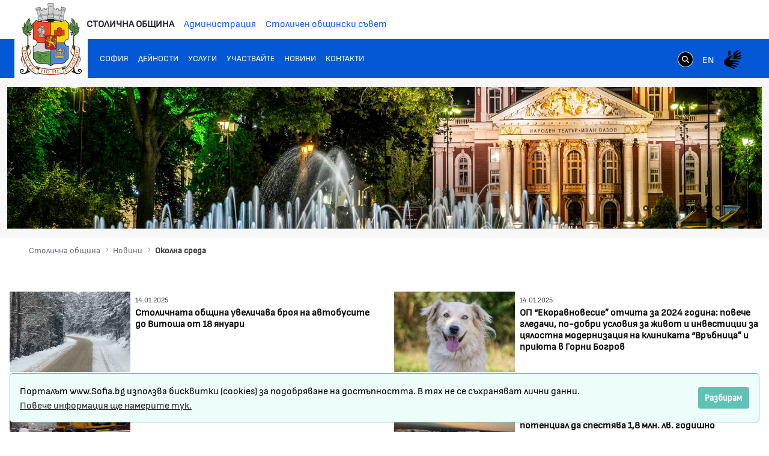

--- FILE ---
content_type: text/html;charset=UTF-8
request_url: https://www.sofia.bg/news-green-sofia?p_p_id=com_liferay_asset_publisher_web_portlet_AssetPublisherPortlet_INSTANCE_4idzYXo8seTD&p_p_lifecycle=0&p_p_state=normal&p_p_mode=view&_com_liferay_asset_publisher_web_portlet_AssetPublisherPortlet_INSTANCE_4idzYXo8seTD_redirect=%2Fnews-green-sofia%3Fp_p_id%3D101_INSTANCE_4idzYXo8seTD%26p_p_lifecycle%3D0%26p_p_state%3Dnormal%26p_p_mode%3Dview%26p_p_col_id%3Dcolumn-1%26p_p_col_count%3D2%26_101_INSTANCE_4idzYXo8seTD_delta%3D8%26_101_INSTANCE_4idzYXo8seTD_keywords%3D%26_101_INSTANCE_4idzYXo8seTD_advancedSearch%3Dfalse%26_101_INSTANCE_4idzYXo8seTD_andOperator%3Dtrue%26p_r_p_564233524_resetCur%3Dfalse%26_101_INSTANCE_4idzYXo8seTD_cur%3D54&_com_liferay_asset_publisher_web_portlet_AssetPublisherPortlet_INSTANCE_4idzYXo8seTD_delta=10&p_r_p_resetCur=false&_com_liferay_asset_publisher_web_portlet_AssetPublisherPortlet_INSTANCE_4idzYXo8seTD_cur=23
body_size: 22137
content:
































	
		
			<!DOCTYPE html>































































<html class="ltr" dir="ltr" lang="bg-BG">
<head>
	<title>Околна среда - Портал на Столичната Община - Портал на Столичната Община</title>
	<meta content="width=device-width, initial-scale=1.0, shrink-to-fit=no" name="viewport" />































<meta content="text/html; charset=UTF-8" http-equiv="content-type" />












<script type="importmap">{"imports":{"react-dom":"/o/frontend-js-react-web/__liferay__/exports/react-dom.js","@clayui/breadcrumb":"/o/frontend-taglib-clay/__liferay__/exports/@clayui$breadcrumb.js","@clayui/charts":"/o/frontend-taglib-clay/__liferay__/exports/@clayui$charts.js","@clayui/empty-state":"/o/frontend-taglib-clay/__liferay__/exports/@clayui$empty-state.js","react":"/o/frontend-js-react-web/__liferay__/exports/react.js","react-dom-16":"/o/frontend-js-react-web/__liferay__/exports/react-dom-16.js","@clayui/navigation-bar":"/o/frontend-taglib-clay/__liferay__/exports/@clayui$navigation-bar.js","@clayui/icon":"/o/frontend-taglib-clay/__liferay__/exports/@clayui$icon.js","@clayui/table":"/o/frontend-taglib-clay/__liferay__/exports/@clayui$table.js","@clayui/slider":"/o/frontend-taglib-clay/__liferay__/exports/@clayui$slider.js","@clayui/multi-select":"/o/frontend-taglib-clay/__liferay__/exports/@clayui$multi-select.js","@clayui/nav":"/o/frontend-taglib-clay/__liferay__/exports/@clayui$nav.js","@clayui/provider":"/o/frontend-taglib-clay/__liferay__/exports/@clayui$provider.js","@clayui/panel":"/o/frontend-taglib-clay/__liferay__/exports/@clayui$panel.js","@clayui/list":"/o/frontend-taglib-clay/__liferay__/exports/@clayui$list.js","@liferay/dynamic-data-mapping-form-field-type":"/o/dynamic-data-mapping-form-field-type/__liferay__/index.js","@clayui/date-picker":"/o/frontend-taglib-clay/__liferay__/exports/@clayui$date-picker.js","@clayui/label":"/o/frontend-taglib-clay/__liferay__/exports/@clayui$label.js","@liferay/frontend-js-api/data-set":"/o/frontend-js-dependencies-web/__liferay__/exports/@liferay$js-api$data-set.js","@clayui/core":"/o/frontend-taglib-clay/__liferay__/exports/@clayui$core.js","@clayui/pagination-bar":"/o/frontend-taglib-clay/__liferay__/exports/@clayui$pagination-bar.js","@clayui/layout":"/o/frontend-taglib-clay/__liferay__/exports/@clayui$layout.js","@clayui/multi-step-nav":"/o/frontend-taglib-clay/__liferay__/exports/@clayui$multi-step-nav.js","@liferay/frontend-js-api":"/o/frontend-js-dependencies-web/__liferay__/exports/@liferay$js-api.js","@clayui/toolbar":"/o/frontend-taglib-clay/__liferay__/exports/@clayui$toolbar.js","@clayui/badge":"/o/frontend-taglib-clay/__liferay__/exports/@clayui$badge.js","react-dom-18":"/o/frontend-js-react-web/__liferay__/exports/react-dom-18.js","@clayui/link":"/o/frontend-taglib-clay/__liferay__/exports/@clayui$link.js","@clayui/card":"/o/frontend-taglib-clay/__liferay__/exports/@clayui$card.js","@clayui/tooltip":"/o/frontend-taglib-clay/__liferay__/exports/@clayui$tooltip.js","@clayui/button":"/o/frontend-taglib-clay/__liferay__/exports/@clayui$button.js","@clayui/tabs":"/o/frontend-taglib-clay/__liferay__/exports/@clayui$tabs.js","@clayui/sticker":"/o/frontend-taglib-clay/__liferay__/exports/@clayui$sticker.js","@clayui/form":"/o/frontend-taglib-clay/__liferay__/exports/@clayui$form.js","@clayui/popover":"/o/frontend-taglib-clay/__liferay__/exports/@clayui$popover.js","@clayui/shared":"/o/frontend-taglib-clay/__liferay__/exports/@clayui$shared.js","@clayui/localized-input":"/o/frontend-taglib-clay/__liferay__/exports/@clayui$localized-input.js","@clayui/modal":"/o/frontend-taglib-clay/__liferay__/exports/@clayui$modal.js","@clayui/color-picker":"/o/frontend-taglib-clay/__liferay__/exports/@clayui$color-picker.js","@clayui/pagination":"/o/frontend-taglib-clay/__liferay__/exports/@clayui$pagination.js","@clayui/autocomplete":"/o/frontend-taglib-clay/__liferay__/exports/@clayui$autocomplete.js","@clayui/management-toolbar":"/o/frontend-taglib-clay/__liferay__/exports/@clayui$management-toolbar.js","@clayui/time-picker":"/o/frontend-taglib-clay/__liferay__/exports/@clayui$time-picker.js","@clayui/upper-toolbar":"/o/frontend-taglib-clay/__liferay__/exports/@clayui$upper-toolbar.js","@clayui/loading-indicator":"/o/frontend-taglib-clay/__liferay__/exports/@clayui$loading-indicator.js","@clayui/drop-down":"/o/frontend-taglib-clay/__liferay__/exports/@clayui$drop-down.js","@clayui/data-provider":"/o/frontend-taglib-clay/__liferay__/exports/@clayui$data-provider.js","@liferay/language/":"/o/js/language/","@clayui/css":"/o/frontend-taglib-clay/__liferay__/exports/@clayui$css.js","@clayui/alert":"/o/frontend-taglib-clay/__liferay__/exports/@clayui$alert.js","@clayui/progress-bar":"/o/frontend-taglib-clay/__liferay__/exports/@clayui$progress-bar.js","react-16":"/o/frontend-js-react-web/__liferay__/exports/react-16.js","react-18":"/o/frontend-js-react-web/__liferay__/exports/react-18.js"},"scopes":{}}</script><script data-senna-track="temporary">var Liferay = window.Liferay || {};Liferay.Icons = Liferay.Icons || {};Liferay.Icons.controlPanelSpritemap = 'https://www.sofia.bg/o/admin-theme/images/clay/icons.svg'; Liferay.Icons.spritemap = 'https://www.sofia.bg/o/epsof-0601-theme/images/clay/icons.svg';</script>
<script data-senna-track="permanent" src="/combo?browserId=chrome&minifierType=js&languageId=bg_BG&t=1768834458415&/o/frontend-js-jquery-web/jquery/jquery.min.js&/o/frontend-js-jquery-web/jquery/init.js&/o/frontend-js-jquery-web/jquery/ajax.js&/o/frontend-js-jquery-web/jquery/bootstrap.bundle.min.js&/o/frontend-js-jquery-web/jquery/collapsible_search.js&/o/frontend-js-jquery-web/jquery/fm.js&/o/frontend-js-jquery-web/jquery/form.js&/o/frontend-js-jquery-web/jquery/popper.min.js&/o/frontend-js-jquery-web/jquery/side_navigation.js" type="text/javascript"></script>
<script data-senna-track="permanent" type="text/javascript">window.Liferay = window.Liferay || {}; window.Liferay.CSP = {nonce: ''};</script>
<link data-senna-track="temporary" href="https://www.sofia.bg/news-green-sofia" rel="canonical" />
<link data-senna-track="temporary" href="https://www.sofia.bg/news-green-sofia" hreflang="bg-BG" rel="alternate" />
<link data-senna-track="temporary" href="https://www.sofia.bg/en/news-green-sofia" hreflang="en-US" rel="alternate" />
<link data-senna-track="temporary" href="https://www.sofia.bg/news-green-sofia" hreflang="x-default" rel="alternate" />


<link href="/documents/20121/52762590/SofiaGerb+favicon-32x32/b2f5d0cc-9930-bc93-6fc9-13489acc23f4" rel="apple-touch-icon" />
<link href="/documents/20121/52762590/SofiaGerb+favicon-32x32/b2f5d0cc-9930-bc93-6fc9-13489acc23f4" rel="icon" />



<link class="lfr-css-file" data-senna-track="temporary" href="https://www.sofia.bg/o/epsof-0601-theme/css/clay.css?browserId=chrome&amp;themeId=epsof0601_WAR_epsof0601theme&amp;minifierType=css&amp;languageId=bg_BG&amp;t=1756502890000" id="liferayAUICSS" rel="stylesheet" type="text/css" />









	<link href="/combo?browserId=chrome&amp;minifierType=css&amp;themeId=epsof0601_WAR_epsof0601theme&amp;languageId=bg_BG&amp;com_liferay_asset_publisher_web_portlet_AssetPublisherPortlet_INSTANCE_4fnPEr0XfMr2:%2Fo%2Fasset-publisher-web%2Fcss%2Fmain.css&amp;com_liferay_product_navigation_product_menu_web_portlet_ProductMenuPortlet:%2Fo%2Fproduct-navigation-product-menu-web%2Fcss%2Fmain.css&amp;t=1756502890000" rel="stylesheet" type="text/css"
 data-senna-track="temporary" id="76b519fb" />








<script type="text/javascript" data-senna-track="temporary">
	// <![CDATA[
		var Liferay = Liferay || {};

		Liferay.Browser = {
			acceptsGzip: function () {
				return true;
			},

			

			getMajorVersion: function () {
				return 131.0;
			},

			getRevision: function () {
				return '537.36';
			},
			getVersion: function () {
				return '131.0';
			},

			

			isAir: function () {
				return false;
			},
			isChrome: function () {
				return true;
			},
			isEdge: function () {
				return false;
			},
			isFirefox: function () {
				return false;
			},
			isGecko: function () {
				return true;
			},
			isIe: function () {
				return false;
			},
			isIphone: function () {
				return false;
			},
			isLinux: function () {
				return false;
			},
			isMac: function () {
				return true;
			},
			isMobile: function () {
				return false;
			},
			isMozilla: function () {
				return false;
			},
			isOpera: function () {
				return false;
			},
			isRtf: function () {
				return true;
			},
			isSafari: function () {
				return true;
			},
			isSun: function () {
				return false;
			},
			isWebKit: function () {
				return true;
			},
			isWindows: function () {
				return false;
			}
		};

		Liferay.Data = Liferay.Data || {};

		Liferay.Data.ICONS_INLINE_SVG = true;

		Liferay.Data.NAV_SELECTOR = '#navigation';

		Liferay.Data.NAV_SELECTOR_MOBILE = '#navigationCollapse';

		Liferay.Data.isCustomizationView = function () {
			return false;
		};

		Liferay.Data.notices = [
			
		];

		(function () {
			var available = {};

			var direction = {};

			

				available['bg_BG'] = 'български\x20\x28България\x29';
				direction['bg_BG'] = 'ltr';

			

				available['en_US'] = 'английски\x20\x28Съединени\x20щати\x29';
				direction['en_US'] = 'ltr';

			

			let _cache = {};

			if (Liferay && Liferay.Language && Liferay.Language._cache) {
				_cache = Liferay.Language._cache;
			}

			Liferay.Language = {
				_cache,
				available,
				direction,
				get: function(key) {
					let value = Liferay.Language._cache[key];

					if (value === undefined) {
						value = key;
					}

					return value;
				}
			};
		})();

		var featureFlags = {"LPD-10964":false,"LPD-37927":false,"LPD-10889":false,"LPS-193884":false,"LPD-30371":false,"LPD-11131":true,"LPS-178642":false,"LPS-193005":false,"LPD-31789":false,"LPD-10562":false,"LPD-11212":false,"COMMERCE-8087":false,"LPD-39304":true,"LPD-13311":true,"LRAC-10757":false,"LPD-35941":false,"LPS-180090":false,"LPS-178052":false,"LPD-21414":false,"LPS-185892":false,"LPS-186620":false,"LPD-40533":true,"LPD-40534":true,"LPS-184404":false,"LPD-40530":true,"LPD-20640":false,"LPS-198183":false,"LPD-38869":false,"LPD-35678":false,"LPD-6378":false,"LPS-153714":false,"LPD-11848":false,"LPS-170670":false,"LPD-7822":false,"LPS-169981":false,"LPD-21926":false,"LPS-177027":false,"LPD-37531":false,"LPD-11003":false,"LPD-36446":false,"LPD-39437":false,"LPS-135430":false,"LPD-20556":false,"LPD-45276":false,"LPS-134060":false,"LPS-164563":false,"LPD-32050":false,"LPS-122920":false,"LPS-199086":false,"LPD-35128":false,"LPD-10588":false,"LPD-13778":true,"LPD-11313":false,"LPD-6368":false,"LPD-34594":false,"LPS-202104":false,"LPD-19955":false,"LPD-35443":false,"LPD-39967":false,"LPD-11235":false,"LPD-11232":false,"LPS-196935":true,"LPD-43542":false,"LPS-176691":false,"LPS-197909":false,"LPD-29516":false,"COMMERCE-8949":false,"LPD-11228":false,"LPS-153813":false,"LPD-17809":false,"COMMERCE-13024":false,"LPS-165482":false,"LPS-193551":false,"LPS-197477":false,"LPS-174816":false,"LPS-186360":false,"LPD-30204":false,"LPD-32867":false,"LPS-153332":false,"LPD-35013":true,"LPS-179669":false,"LPS-174417":false,"LPD-44091":true,"LPD-31212":false,"LPD-18221":false,"LPS-155284":false,"LRAC-15017":false,"LPD-19870":false,"LPS-200108":false,"LPD-20131":false,"LPS-159643":false,"LPS-129412":false,"LPS-169837":false,"LPD-20379":false};

		Liferay.FeatureFlags = Object.keys(featureFlags).reduce(
			(acc, key) => ({
				...acc, [key]: featureFlags[key] === 'true' || featureFlags[key] === true
			}), {}
		);

		Liferay.PortletKeys = {
			DOCUMENT_LIBRARY: 'com_liferay_document_library_web_portlet_DLPortlet',
			DYNAMIC_DATA_MAPPING: 'com_liferay_dynamic_data_mapping_web_portlet_DDMPortlet',
			ITEM_SELECTOR: 'com_liferay_item_selector_web_portlet_ItemSelectorPortlet'
		};

		Liferay.PropsValues = {
			JAVASCRIPT_SINGLE_PAGE_APPLICATION_TIMEOUT: 0,
			UPLOAD_SERVLET_REQUEST_IMPL_MAX_SIZE: 1048576000000
		};

		Liferay.ThemeDisplay = {

			

			
				getLayoutId: function () {
					return '1870';
				},

				

				getLayoutRelativeControlPanelURL: function () {
					return '/group/guest/~/control_panel/manage?p_p_id=com_liferay_asset_publisher_web_portlet_AssetPublisherPortlet_INSTANCE_4idzYXo8seTD';
				},

				getLayoutRelativeURL: function () {
					return '/news-green-sofia';
				},
				getLayoutURL: function () {
					return 'https://www.sofia.bg/news-green-sofia';
				},
				getParentLayoutId: function () {
					return '1857';
				},
				isControlPanel: function () {
					return false;
				},
				isPrivateLayout: function () {
					return 'false';
				},
				isVirtualLayout: function () {
					return false;
				},
			

			getBCP47LanguageId: function () {
				return 'bg-BG';
			},
			getCanonicalURL: function () {

				

				return 'https\x3a\x2f\x2fwww\x2esofia\x2ebg\x2fnews-green-sofia';
			},
			getCDNBaseURL: function () {
				return 'https://www.sofia.bg';
			},
			getCDNDynamicResourcesHost: function () {
				return '';
			},
			getCDNHost: function () {
				return '';
			},
			getCompanyGroupId: function () {
				return '20123';
			},
			getCompanyId: function () {
				return '20097';
			},
			getDefaultLanguageId: function () {
				return 'bg_BG';
			},
			getDoAsUserIdEncoded: function () {
				return '';
			},
			getLanguageId: function () {
				return 'bg_BG';
			},
			getParentGroupId: function () {
				return '20121';
			},
			getPathContext: function () {
				return '';
			},
			getPathImage: function () {
				return '/image';
			},
			getPathJavaScript: function () {
				return '/o/frontend-js-web';
			},
			getPathMain: function () {
				return '/c';
			},
			getPathThemeImages: function () {
				return 'https://www.sofia.bg/o/epsof-0601-theme/images';
			},
			getPathThemeRoot: function () {
				return '/o/epsof-0601-theme';
			},
			getPlid: function () {
				return '2325';
			},
			getPortalURL: function () {
				return 'https://www.sofia.bg';
			},
			getRealUserId: function () {
				return '20101';
			},
			getRemoteAddr: function () {
				return '18.226.163.77';
			},
			getRemoteHost: function () {
				return '18.226.163.77';
			},
			getScopeGroupId: function () {
				return '20121';
			},
			getScopeGroupIdOrLiveGroupId: function () {
				return '20121';
			},
			getSessionId: function () {
				return '';
			},
			getSiteAdminURL: function () {
				return 'https://www.sofia.bg/group/guest/~/control_panel/manage?p_p_lifecycle=0&p_p_state=maximized&p_p_mode=view';
			},
			getSiteGroupId: function () {
				return '20121';
			},
			getTimeZone: function() {
				return 'Europe/Sofia';
			},
			getURLControlPanel: function() {
				return '/group/control_panel?refererPlid=2325';
			},
			getURLHome: function () {
				return 'https\x3a\x2f\x2fwww\x2esofia\x2ebg\x2fweb\x2fguest\x2fhome';
			},
			getUserEmailAddress: function () {
				return '';
			},
			getUserId: function () {
				return '20101';
			},
			getUserName: function () {
				return '';
			},
			isAddSessionIdToURL: function () {
				return false;
			},
			isImpersonated: function () {
				return false;
			},
			isSignedIn: function () {
				return false;
			},

			isStagedPortlet: function () {
				
					
						return true;
					
					
			},

			isStateExclusive: function () {
				return false;
			},
			isStateMaximized: function () {
				return false;
			},
			isStatePopUp: function () {
				return false;
			}
		};

		var themeDisplay = Liferay.ThemeDisplay;

		Liferay.AUI = {

			

			getCombine: function () {
				return true;
			},
			getComboPath: function () {
				return '/combo/?browserId=chrome&minifierType=&languageId=bg_BG&t=1754293034537&';
			},
			getDateFormat: function () {
				return '%d.%m.%Y.';
			},
			getEditorCKEditorPath: function () {
				return '/o/frontend-editor-ckeditor-web';
			},
			getFilter: function () {
				var filter = 'raw';

				
					
						filter = 'min';
					
					

				return filter;
			},
			getFilterConfig: function () {
				var instance = this;

				var filterConfig = null;

				if (!instance.getCombine()) {
					filterConfig = {
						replaceStr: '.js' + instance.getStaticResourceURLParams(),
						searchExp: '\\.js$'
					};
				}

				return filterConfig;
			},
			getJavaScriptRootPath: function () {
				return '/o/frontend-js-web';
			},
			getPortletRootPath: function () {
				return '/html/portlet';
			},
			getStaticResourceURLParams: function () {
				return '?browserId=chrome&minifierType=&languageId=bg_BG&t=1754293034537';
			}
		};

		Liferay.authToken = 'g55BWEGX';

		

		Liferay.currentURL = '\x2fnews-green-sofia\x3fp_p_id\x3dcom_liferay_asset_publisher_web_portlet_AssetPublisherPortlet_INSTANCE_4idzYXo8seTD\x26p_p_lifecycle\x3d0\x26p_p_state\x3dnormal\x26p_p_mode\x3dview\x26_com_liferay_asset_publisher_web_portlet_AssetPublisherPortlet_INSTANCE_4idzYXo8seTD_redirect\x3d\x252Fnews-green-sofia\x253Fp_p_id\x253D101_INSTANCE_4idzYXo8seTD\x2526p_p_lifecycle\x253D0\x2526p_p_state\x253Dnormal\x2526p_p_mode\x253Dview\x2526p_p_col_id\x253Dcolumn-1\x2526p_p_col_count\x253D2\x2526_101_INSTANCE_4idzYXo8seTD_delta\x253D8\x2526_101_INSTANCE_4idzYXo8seTD_keywords\x253D\x2526_101_INSTANCE_4idzYXo8seTD_advancedSearch\x253Dfalse\x2526_101_INSTANCE_4idzYXo8seTD_andOperator\x253Dtrue\x2526p_r_p_564233524_resetCur\x253Dfalse\x2526_101_INSTANCE_4idzYXo8seTD_cur\x253D54\x26_com_liferay_asset_publisher_web_portlet_AssetPublisherPortlet_INSTANCE_4idzYXo8seTD_delta\x3d10\x26p_r_p_resetCur\x3dfalse\x26_com_liferay_asset_publisher_web_portlet_AssetPublisherPortlet_INSTANCE_4idzYXo8seTD_cur\x3d23';
		Liferay.currentURLEncoded = '\x252Fnews-green-sofia\x253Fp_p_id\x253Dcom_liferay_asset_publisher_web_portlet_AssetPublisherPortlet_INSTANCE_4idzYXo8seTD\x2526p_p_lifecycle\x253D0\x2526p_p_state\x253Dnormal\x2526p_p_mode\x253Dview\x2526_com_liferay_asset_publisher_web_portlet_AssetPublisherPortlet_INSTANCE_4idzYXo8seTD_redirect\x253D\x25252Fnews-green-sofia\x25253Fp_p_id\x25253D101_INSTANCE_4idzYXo8seTD\x252526p_p_lifecycle\x25253D0\x252526p_p_state\x25253Dnormal\x252526p_p_mode\x25253Dview\x252526p_p_col_id\x25253Dcolumn-1\x252526p_p_col_count\x25253D2\x252526_101_INSTANCE_4idzYXo8seTD_delta\x25253D8\x252526_101_INSTANCE_4idzYXo8seTD_keywords\x25253D\x252526_101_INSTANCE_4idzYXo8seTD_advancedSearch\x25253Dfalse\x252526_101_INSTANCE_4idzYXo8seTD_andOperator\x25253Dtrue\x252526p_r_p_564233524_resetCur\x25253Dfalse\x252526_101_INSTANCE_4idzYXo8seTD_cur\x25253D54\x2526_com_liferay_asset_publisher_web_portlet_AssetPublisherPortlet_INSTANCE_4idzYXo8seTD_delta\x253D10\x2526p_r_p_resetCur\x253Dfalse\x2526_com_liferay_asset_publisher_web_portlet_AssetPublisherPortlet_INSTANCE_4idzYXo8seTD_cur\x253D23';
	// ]]>
</script>

<script data-senna-track="temporary" type="text/javascript">window.__CONFIG__= {basePath: '',combine: true, defaultURLParams: null, explainResolutions: false, exposeGlobal: false, logLevel: 'warn', moduleType: 'module', namespace:'Liferay', nonce: '', reportMismatchedAnonymousModules: 'warn', resolvePath: '/o/js_resolve_modules', url: '/combo/?browserId=chrome&minifierType=js&languageId=bg_BG&t=1754293034537&', waitTimeout: 60000};</script><script data-senna-track="permanent" src="/o/frontend-js-loader-modules-extender/loader.js?&mac=9WaMmhziBCkScHZwrrVcOR7VZF4=&browserId=chrome&languageId=bg_BG&minifierType=js" type="text/javascript"></script><script data-senna-track="permanent" src="/combo?browserId=chrome&minifierType=js&languageId=bg_BG&t=1754293034537&/o/frontend-js-aui-web/aui/aui/aui-min.js&/o/frontend-js-aui-web/liferay/modules.js&/o/frontend-js-aui-web/liferay/aui_sandbox.js&/o/frontend-js-aui-web/aui/attribute-base/attribute-base-min.js&/o/frontend-js-aui-web/aui/attribute-complex/attribute-complex-min.js&/o/frontend-js-aui-web/aui/attribute-core/attribute-core-min.js&/o/frontend-js-aui-web/aui/attribute-observable/attribute-observable-min.js&/o/frontend-js-aui-web/aui/attribute-extras/attribute-extras-min.js&/o/frontend-js-aui-web/aui/event-custom-base/event-custom-base-min.js&/o/frontend-js-aui-web/aui/event-custom-complex/event-custom-complex-min.js&/o/frontend-js-aui-web/aui/oop/oop-min.js&/o/frontend-js-aui-web/aui/aui-base-lang/aui-base-lang-min.js&/o/frontend-js-aui-web/liferay/dependency.js&/o/frontend-js-aui-web/liferay/util.js&/o/frontend-js-aui-web/aui/aui-base-html5-shiv/aui-base-html5-shiv-min.js&/o/frontend-js-aui-web/aui/arraylist-add/arraylist-add-min.js&/o/frontend-js-aui-web/aui/arraylist-filter/arraylist-filter-min.js&/o/frontend-js-aui-web/aui/arraylist/arraylist-min.js&/o/frontend-js-aui-web/aui/array-extras/array-extras-min.js&/o/frontend-js-aui-web/aui/array-invoke/array-invoke-min.js&/o/frontend-js-aui-web/aui/base-base/base-base-min.js&/o/frontend-js-aui-web/aui/base-pluginhost/base-pluginhost-min.js&/o/frontend-js-aui-web/aui/classnamemanager/classnamemanager-min.js&/o/frontend-js-aui-web/aui/datatype-xml-format/datatype-xml-format-min.js&/o/frontend-js-aui-web/aui/datatype-xml-parse/datatype-xml-parse-min.js&/o/frontend-js-aui-web/aui/dom-base/dom-base-min.js&/o/frontend-js-aui-web/aui/dom-core/dom-core-min.js&/o/frontend-js-aui-web/aui/dom-screen/dom-screen-min.js&/o/frontend-js-aui-web/aui/dom-style/dom-style-min.js&/o/frontend-js-aui-web/aui/event-base/event-base-min.js&/o/frontend-js-aui-web/aui/event-delegate/event-delegate-min.js&/o/frontend-js-aui-web/aui/event-focus/event-focus-min.js" type="text/javascript"></script>
<script data-senna-track="permanent" src="/combo?browserId=chrome&minifierType=js&languageId=bg_BG&t=1754293034537&/o/frontend-js-aui-web/aui/event-hover/event-hover-min.js&/o/frontend-js-aui-web/aui/event-key/event-key-min.js&/o/frontend-js-aui-web/aui/event-mouseenter/event-mouseenter-min.js&/o/frontend-js-aui-web/aui/event-mousewheel/event-mousewheel-min.js&/o/frontend-js-aui-web/aui/event-outside/event-outside-min.js&/o/frontend-js-aui-web/aui/event-resize/event-resize-min.js&/o/frontend-js-aui-web/aui/event-simulate/event-simulate-min.js&/o/frontend-js-aui-web/aui/event-synthetic/event-synthetic-min.js&/o/frontend-js-aui-web/aui/intl/intl-min.js&/o/frontend-js-aui-web/aui/io-base/io-base-min.js&/o/frontend-js-aui-web/aui/io-form/io-form-min.js&/o/frontend-js-aui-web/aui/io-queue/io-queue-min.js&/o/frontend-js-aui-web/aui/io-upload-iframe/io-upload-iframe-min.js&/o/frontend-js-aui-web/aui/io-xdr/io-xdr-min.js&/o/frontend-js-aui-web/aui/json-parse/json-parse-min.js&/o/frontend-js-aui-web/aui/json-stringify/json-stringify-min.js&/o/frontend-js-aui-web/aui/node-base/node-base-min.js&/o/frontend-js-aui-web/aui/node-core/node-core-min.js&/o/frontend-js-aui-web/aui/node-event-delegate/node-event-delegate-min.js&/o/frontend-js-aui-web/aui/node-event-simulate/node-event-simulate-min.js&/o/frontend-js-aui-web/aui/node-focusmanager/node-focusmanager-min.js&/o/frontend-js-aui-web/aui/node-pluginhost/node-pluginhost-min.js&/o/frontend-js-aui-web/aui/node-screen/node-screen-min.js&/o/frontend-js-aui-web/aui/node-style/node-style-min.js&/o/frontend-js-aui-web/aui/plugin/plugin-min.js&/o/frontend-js-aui-web/aui/pluginhost-base/pluginhost-base-min.js&/o/frontend-js-aui-web/aui/pluginhost-config/pluginhost-config-min.js&/o/frontend-js-aui-web/aui/querystring-stringify-simple/querystring-stringify-simple-min.js&/o/frontend-js-aui-web/aui/queue-promote/queue-promote-min.js&/o/frontend-js-aui-web/aui/selector-css2/selector-css2-min.js&/o/frontend-js-aui-web/aui/selector-css3/selector-css3-min.js" type="text/javascript"></script>
<script data-senna-track="permanent" src="/combo?browserId=chrome&minifierType=js&languageId=bg_BG&t=1754293034537&/o/frontend-js-aui-web/aui/selector-native/selector-native-min.js&/o/frontend-js-aui-web/aui/selector/selector-min.js&/o/frontend-js-aui-web/aui/widget-base/widget-base-min.js&/o/frontend-js-aui-web/aui/widget-htmlparser/widget-htmlparser-min.js&/o/frontend-js-aui-web/aui/widget-skin/widget-skin-min.js&/o/frontend-js-aui-web/aui/widget-uievents/widget-uievents-min.js&/o/frontend-js-aui-web/aui/yui-throttle/yui-throttle-min.js&/o/frontend-js-aui-web/aui/aui-base-core/aui-base-core-min.js&/o/frontend-js-aui-web/aui/aui-classnamemanager/aui-classnamemanager-min.js&/o/frontend-js-aui-web/aui/aui-component/aui-component-min.js&/o/frontend-js-aui-web/aui/aui-debounce/aui-debounce-min.js&/o/frontend-js-aui-web/aui/aui-delayed-task-deprecated/aui-delayed-task-deprecated-min.js&/o/frontend-js-aui-web/aui/aui-event-base/aui-event-base-min.js&/o/frontend-js-aui-web/aui/aui-event-input/aui-event-input-min.js&/o/frontend-js-aui-web/aui/aui-form-validator/aui-form-validator-min.js&/o/frontend-js-aui-web/aui/aui-node-base/aui-node-base-min.js&/o/frontend-js-aui-web/aui/aui-node-html5/aui-node-html5-min.js&/o/frontend-js-aui-web/aui/aui-selector/aui-selector-min.js&/o/frontend-js-aui-web/aui/aui-timer/aui-timer-min.js&/o/frontend-js-aui-web/liferay/form.js&/o/frontend-js-aui-web/liferay/icon.js&/o/frontend-js-aui-web/liferay/menu.js&/o/frontend-js-aui-web/aui/async-queue/async-queue-min.js&/o/frontend-js-aui-web/aui/base-build/base-build-min.js&/o/frontend-js-aui-web/aui/cookie/cookie-min.js&/o/frontend-js-aui-web/aui/event-touch/event-touch-min.js&/o/frontend-js-aui-web/aui/overlay/overlay-min.js&/o/frontend-js-aui-web/aui/querystring-stringify/querystring-stringify-min.js&/o/frontend-js-aui-web/aui/widget-child/widget-child-min.js&/o/frontend-js-aui-web/aui/widget-position-align/widget-position-align-min.js&/o/frontend-js-aui-web/aui/widget-position-constrain/widget-position-constrain-min.js" type="text/javascript"></script>
<script data-senna-track="permanent" src="/combo?browserId=chrome&minifierType=js&languageId=bg_BG&t=1754293034537&/o/frontend-js-aui-web/aui/widget-position/widget-position-min.js&/o/frontend-js-aui-web/aui/widget-stack/widget-stack-min.js&/o/frontend-js-aui-web/aui/widget-stdmod/widget-stdmod-min.js&/o/frontend-js-aui-web/aui/aui-aria/aui-aria-min.js&/o/frontend-js-aui-web/aui/aui-io-plugin-deprecated/aui-io-plugin-deprecated-min.js&/o/frontend-js-aui-web/aui/aui-io-request/aui-io-request-min.js&/o/frontend-js-aui-web/aui/aui-loading-mask-deprecated/aui-loading-mask-deprecated-min.js&/o/frontend-js-aui-web/aui/aui-overlay-base-deprecated/aui-overlay-base-deprecated-min.js&/o/frontend-js-aui-web/aui/aui-overlay-context-deprecated/aui-overlay-context-deprecated-min.js&/o/frontend-js-aui-web/aui/aui-overlay-manager-deprecated/aui-overlay-manager-deprecated-min.js&/o/frontend-js-aui-web/aui/aui-overlay-mask-deprecated/aui-overlay-mask-deprecated-min.js&/o/frontend-js-aui-web/aui/aui-parse-content/aui-parse-content-min.js&/o/frontend-js-aui-web/liferay/session.js&/o/frontend-js-aui-web/liferay/deprecated.js&/o/frontend-js-web/liferay/dom_task_runner.js&/o/frontend-js-web/liferay/events.js&/o/frontend-js-web/liferay/lazy_load.js&/o/frontend-js-web/liferay/liferay.js&/o/frontend-js-web/liferay/global.bundle.js&/o/frontend-js-web/liferay/portlet.js&/o/frontend-js-web/liferay/workflow.js&/o/oauth2-provider-web/js/liferay.js" type="text/javascript"></script>
<script data-senna-track="temporary" type="text/javascript">window.Liferay = Liferay || {}; window.Liferay.OAuth2 = {getAuthorizeURL: function() {return 'https://www.sofia.bg/o/oauth2/authorize';}, getBuiltInRedirectURL: function() {return 'https://www.sofia.bg/o/oauth2/redirect';}, getIntrospectURL: function() { return 'https://www.sofia.bg/o/oauth2/introspect';}, getTokenURL: function() {return 'https://www.sofia.bg/o/oauth2/token';}, getUserAgentApplication: function(externalReferenceCode) {return Liferay.OAuth2._userAgentApplications[externalReferenceCode];}, _userAgentApplications: {}}</script><script data-senna-track="temporary" type="text/javascript">try {var MODULE_MAIN='dynamic-data-mapping-web@5.0.115/index';var MODULE_PATH='/o/dynamic-data-mapping-web';/**
 * SPDX-FileCopyrightText: (c) 2000 Liferay, Inc. https://liferay.com
 * SPDX-License-Identifier: LGPL-2.1-or-later OR LicenseRef-Liferay-DXP-EULA-2.0.0-2023-06
 */

(function () {
	const LiferayAUI = Liferay.AUI;

	AUI().applyConfig({
		groups: {
			ddm: {
				base: MODULE_PATH + '/js/legacy/',
				combine: Liferay.AUI.getCombine(),
				filter: LiferayAUI.getFilterConfig(),
				modules: {
					'liferay-ddm-form': {
						path: 'ddm_form.js',
						requires: [
							'aui-base',
							'aui-datatable',
							'aui-datatype',
							'aui-image-viewer',
							'aui-parse-content',
							'aui-set',
							'aui-sortable-list',
							'json',
							'liferay-form',
							'liferay-map-base',
							'liferay-translation-manager',
							'liferay-util-window',
						],
					},
					'liferay-portlet-dynamic-data-mapping': {
						condition: {
							trigger: 'liferay-document-library',
						},
						path: 'main.js',
						requires: [
							'arraysort',
							'aui-form-builder-deprecated',
							'aui-form-validator',
							'aui-map',
							'aui-text-unicode',
							'json',
							'liferay-menu',
							'liferay-translation-manager',
							'liferay-util-window',
							'text',
						],
					},
					'liferay-portlet-dynamic-data-mapping-custom-fields': {
						condition: {
							trigger: 'liferay-document-library',
						},
						path: 'custom_fields.js',
						requires: ['liferay-portlet-dynamic-data-mapping'],
					},
				},
				root: MODULE_PATH + '/js/legacy/',
			},
		},
	});
})();
} catch(error) {console.error(error);}try {var MODULE_MAIN='frontend-editor-alloyeditor-web@5.0.56/index';var MODULE_PATH='/o/frontend-editor-alloyeditor-web';/**
 * SPDX-FileCopyrightText: (c) 2000 Liferay, Inc. https://liferay.com
 * SPDX-License-Identifier: LGPL-2.1-or-later OR LicenseRef-Liferay-DXP-EULA-2.0.0-2023-06
 */

(function () {
	AUI().applyConfig({
		groups: {
			alloyeditor: {
				base: MODULE_PATH + '/js/legacy/',
				combine: Liferay.AUI.getCombine(),
				filter: Liferay.AUI.getFilterConfig(),
				modules: {
					'liferay-alloy-editor': {
						path: 'alloyeditor.js',
						requires: [
							'aui-component',
							'liferay-portlet-base',
							'timers',
						],
					},
					'liferay-alloy-editor-source': {
						path: 'alloyeditor_source.js',
						requires: [
							'aui-debounce',
							'liferay-fullscreen-source-editor',
							'liferay-source-editor',
							'plugin',
						],
					},
				},
				root: MODULE_PATH + '/js/legacy/',
			},
		},
	});
})();
} catch(error) {console.error(error);}try {var MODULE_MAIN='exportimport-web@5.0.100/index';var MODULE_PATH='/o/exportimport-web';/**
 * SPDX-FileCopyrightText: (c) 2000 Liferay, Inc. https://liferay.com
 * SPDX-License-Identifier: LGPL-2.1-or-later OR LicenseRef-Liferay-DXP-EULA-2.0.0-2023-06
 */

(function () {
	AUI().applyConfig({
		groups: {
			exportimportweb: {
				base: MODULE_PATH + '/js/legacy/',
				combine: Liferay.AUI.getCombine(),
				filter: Liferay.AUI.getFilterConfig(),
				modules: {
					'liferay-export-import-export-import': {
						path: 'main.js',
						requires: [
							'aui-datatype',
							'aui-dialog-iframe-deprecated',
							'aui-modal',
							'aui-parse-content',
							'aui-toggler',
							'liferay-portlet-base',
							'liferay-util-window',
						],
					},
				},
				root: MODULE_PATH + '/js/legacy/',
			},
		},
	});
})();
} catch(error) {console.error(error);}try {var MODULE_MAIN='staging-processes-web@5.0.65/index';var MODULE_PATH='/o/staging-processes-web';/**
 * SPDX-FileCopyrightText: (c) 2000 Liferay, Inc. https://liferay.com
 * SPDX-License-Identifier: LGPL-2.1-or-later OR LicenseRef-Liferay-DXP-EULA-2.0.0-2023-06
 */

(function () {
	AUI().applyConfig({
		groups: {
			stagingprocessesweb: {
				base: MODULE_PATH + '/js/legacy/',
				combine: Liferay.AUI.getCombine(),
				filter: Liferay.AUI.getFilterConfig(),
				modules: {
					'liferay-staging-processes-export-import': {
						path: 'main.js',
						requires: [
							'aui-datatype',
							'aui-dialog-iframe-deprecated',
							'aui-modal',
							'aui-parse-content',
							'aui-toggler',
							'liferay-portlet-base',
							'liferay-util-window',
						],
					},
				},
				root: MODULE_PATH + '/js/legacy/',
			},
		},
	});
})();
} catch(error) {console.error(error);}try {var MODULE_MAIN='@liferay/document-library-web@6.0.198/index';var MODULE_PATH='/o/document-library-web';/**
 * SPDX-FileCopyrightText: (c) 2000 Liferay, Inc. https://liferay.com
 * SPDX-License-Identifier: LGPL-2.1-or-later OR LicenseRef-Liferay-DXP-EULA-2.0.0-2023-06
 */

(function () {
	AUI().applyConfig({
		groups: {
			dl: {
				base: MODULE_PATH + '/js/legacy/',
				combine: Liferay.AUI.getCombine(),
				filter: Liferay.AUI.getFilterConfig(),
				modules: {
					'document-library-upload-component': {
						path: 'DocumentLibraryUpload.js',
						requires: [
							'aui-component',
							'aui-data-set-deprecated',
							'aui-overlay-manager-deprecated',
							'aui-overlay-mask-deprecated',
							'aui-parse-content',
							'aui-progressbar',
							'aui-template-deprecated',
							'liferay-search-container',
							'querystring-parse-simple',
							'uploader',
						],
					},
				},
				root: MODULE_PATH + '/js/legacy/',
			},
		},
	});
})();
} catch(error) {console.error(error);}try {var MODULE_MAIN='@liferay/frontend-js-react-web@5.0.54/index';var MODULE_PATH='/o/frontend-js-react-web';/**
 * SPDX-FileCopyrightText: (c) 2000 Liferay, Inc. https://liferay.com
 * SPDX-License-Identifier: LGPL-2.1-or-later OR LicenseRef-Liferay-DXP-EULA-2.0.0-2023-06
 */

(function () {
	AUI().applyConfig({
		groups: {
			react: {

				// eslint-disable-next-line
				mainModule: MODULE_MAIN,
			},
		},
	});
})();
} catch(error) {console.error(error);}try {var MODULE_MAIN='portal-search-web@6.0.148/index';var MODULE_PATH='/o/portal-search-web';/**
 * SPDX-FileCopyrightText: (c) 2000 Liferay, Inc. https://liferay.com
 * SPDX-License-Identifier: LGPL-2.1-or-later OR LicenseRef-Liferay-DXP-EULA-2.0.0-2023-06
 */

(function () {
	AUI().applyConfig({
		groups: {
			search: {
				base: MODULE_PATH + '/js/',
				combine: Liferay.AUI.getCombine(),
				filter: Liferay.AUI.getFilterConfig(),
				modules: {
					'liferay-search-custom-range-facet': {
						path: 'custom_range_facet.js',
						requires: ['aui-form-validator'],
					},
				},
				root: MODULE_PATH + '/js/',
			},
		},
	});
})();
} catch(error) {console.error(error);}try {var MODULE_MAIN='portal-workflow-kaleo-designer-web@5.0.146/index';var MODULE_PATH='/o/portal-workflow-kaleo-designer-web';/**
 * SPDX-FileCopyrightText: (c) 2000 Liferay, Inc. https://liferay.com
 * SPDX-License-Identifier: LGPL-2.1-or-later OR LicenseRef-Liferay-DXP-EULA-2.0.0-2023-06
 */

(function () {
	AUI().applyConfig({
		groups: {
			'kaleo-designer': {
				base: MODULE_PATH + '/designer/js/legacy/',
				combine: Liferay.AUI.getCombine(),
				filter: Liferay.AUI.getFilterConfig(),
				modules: {
					'liferay-kaleo-designer-autocomplete-util': {
						path: 'autocomplete_util.js',
						requires: ['autocomplete', 'autocomplete-highlighters'],
					},
					'liferay-kaleo-designer-definition-diagram-controller': {
						path: 'definition_diagram_controller.js',
						requires: [
							'liferay-kaleo-designer-field-normalizer',
							'liferay-kaleo-designer-utils',
						],
					},
					'liferay-kaleo-designer-dialogs': {
						path: 'dialogs.js',
						requires: ['liferay-util-window'],
					},
					'liferay-kaleo-designer-editors': {
						path: 'editors.js',
						requires: [
							'aui-ace-editor',
							'aui-ace-editor-mode-xml',
							'aui-base',
							'aui-datatype',
							'aui-node',
							'liferay-kaleo-designer-autocomplete-util',
							'liferay-kaleo-designer-utils',
						],
					},
					'liferay-kaleo-designer-field-normalizer': {
						path: 'field_normalizer.js',
						requires: ['liferay-kaleo-designer-remote-services'],
					},
					'liferay-kaleo-designer-nodes': {
						path: 'nodes.js',
						requires: [
							'aui-datatable',
							'aui-datatype',
							'aui-diagram-builder',
							'liferay-kaleo-designer-editors',
							'liferay-kaleo-designer-utils',
						],
					},
					'liferay-kaleo-designer-remote-services': {
						path: 'remote_services.js',
						requires: ['aui-io'],
					},
					'liferay-kaleo-designer-templates': {
						path: 'templates.js',
						requires: ['aui-tpl-snippets-deprecated'],
					},
					'liferay-kaleo-designer-utils': {
						path: 'utils.js',
						requires: [],
					},
					'liferay-kaleo-designer-xml-definition': {
						path: 'xml_definition.js',
						requires: [
							'aui-base',
							'aui-component',
							'dataschema-xml',
							'datatype-xml',
						],
					},
					'liferay-kaleo-designer-xml-definition-serializer': {
						path: 'xml_definition_serializer.js',
						requires: ['escape', 'liferay-kaleo-designer-xml-util'],
					},
					'liferay-kaleo-designer-xml-util': {
						path: 'xml_util.js',
						requires: ['aui-base'],
					},
					'liferay-portlet-kaleo-designer': {
						path: 'main.js',
						requires: [
							'aui-ace-editor',
							'aui-ace-editor-mode-xml',
							'aui-tpl-snippets-deprecated',
							'dataschema-xml',
							'datasource',
							'datatype-xml',
							'event-valuechange',
							'io-form',
							'liferay-kaleo-designer-autocomplete-util',
							'liferay-kaleo-designer-editors',
							'liferay-kaleo-designer-nodes',
							'liferay-kaleo-designer-remote-services',
							'liferay-kaleo-designer-utils',
							'liferay-kaleo-designer-xml-util',
							'liferay-util-window',
						],
					},
				},
				root: MODULE_PATH + '/designer/js/legacy/',
			},
		},
	});
})();
} catch(error) {console.error(error);}try {var MODULE_MAIN='calendar-web@5.0.105/index';var MODULE_PATH='/o/calendar-web';/**
 * SPDX-FileCopyrightText: (c) 2000 Liferay, Inc. https://liferay.com
 * SPDX-License-Identifier: LGPL-2.1-or-later OR LicenseRef-Liferay-DXP-EULA-2.0.0-2023-06
 */

(function () {
	AUI().applyConfig({
		groups: {
			calendar: {
				base: MODULE_PATH + '/js/legacy/',
				combine: Liferay.AUI.getCombine(),
				filter: Liferay.AUI.getFilterConfig(),
				modules: {
					'liferay-calendar-a11y': {
						path: 'calendar_a11y.js',
						requires: ['calendar'],
					},
					'liferay-calendar-container': {
						path: 'calendar_container.js',
						requires: [
							'aui-alert',
							'aui-base',
							'aui-component',
							'liferay-portlet-base',
						],
					},
					'liferay-calendar-date-picker-sanitizer': {
						path: 'date_picker_sanitizer.js',
						requires: ['aui-base'],
					},
					'liferay-calendar-interval-selector': {
						path: 'interval_selector.js',
						requires: ['aui-base', 'liferay-portlet-base'],
					},
					'liferay-calendar-interval-selector-scheduler-event-link': {
						path: 'interval_selector_scheduler_event_link.js',
						requires: ['aui-base', 'liferay-portlet-base'],
					},
					'liferay-calendar-list': {
						path: 'calendar_list.js',
						requires: [
							'aui-template-deprecated',
							'liferay-scheduler',
						],
					},
					'liferay-calendar-message-util': {
						path: 'message_util.js',
						requires: ['liferay-util-window'],
					},
					'liferay-calendar-recurrence-converter': {
						path: 'recurrence_converter.js',
						requires: [],
					},
					'liferay-calendar-recurrence-dialog': {
						path: 'recurrence.js',
						requires: [
							'aui-base',
							'liferay-calendar-recurrence-util',
						],
					},
					'liferay-calendar-recurrence-util': {
						path: 'recurrence_util.js',
						requires: ['aui-base', 'liferay-util-window'],
					},
					'liferay-calendar-reminders': {
						path: 'calendar_reminders.js',
						requires: ['aui-base'],
					},
					'liferay-calendar-remote-services': {
						path: 'remote_services.js',
						requires: [
							'aui-base',
							'aui-component',
							'liferay-calendar-util',
							'liferay-portlet-base',
						],
					},
					'liferay-calendar-session-listener': {
						path: 'session_listener.js',
						requires: ['aui-base', 'liferay-scheduler'],
					},
					'liferay-calendar-simple-color-picker': {
						path: 'simple_color_picker.js',
						requires: ['aui-base', 'aui-template-deprecated'],
					},
					'liferay-calendar-simple-menu': {
						path: 'simple_menu.js',
						requires: [
							'aui-base',
							'aui-template-deprecated',
							'event-outside',
							'event-touch',
							'widget-modality',
							'widget-position',
							'widget-position-align',
							'widget-position-constrain',
							'widget-stack',
							'widget-stdmod',
						],
					},
					'liferay-calendar-util': {
						path: 'calendar_util.js',
						requires: [
							'aui-datatype',
							'aui-io',
							'aui-scheduler',
							'aui-toolbar',
							'autocomplete',
							'autocomplete-highlighters',
						],
					},
					'liferay-scheduler': {
						path: 'scheduler.js',
						requires: [
							'async-queue',
							'aui-datatype',
							'aui-scheduler',
							'dd-plugin',
							'liferay-calendar-a11y',
							'liferay-calendar-message-util',
							'liferay-calendar-recurrence-converter',
							'liferay-calendar-recurrence-util',
							'liferay-calendar-util',
							'liferay-scheduler-event-recorder',
							'liferay-scheduler-models',
							'promise',
							'resize-plugin',
						],
					},
					'liferay-scheduler-event-recorder': {
						path: 'scheduler_event_recorder.js',
						requires: [
							'dd-plugin',
							'liferay-calendar-util',
							'resize-plugin',
						],
					},
					'liferay-scheduler-models': {
						path: 'scheduler_models.js',
						requires: [
							'aui-datatype',
							'dd-plugin',
							'liferay-calendar-util',
						],
					},
				},
				root: MODULE_PATH + '/js/legacy/',
			},
		},
	});
})();
} catch(error) {console.error(error);}try {var MODULE_MAIN='@liferay/frontend-js-state-web@1.0.30/index';var MODULE_PATH='/o/frontend-js-state-web';/**
 * SPDX-FileCopyrightText: (c) 2000 Liferay, Inc. https://liferay.com
 * SPDX-License-Identifier: LGPL-2.1-or-later OR LicenseRef-Liferay-DXP-EULA-2.0.0-2023-06
 */

(function () {
	AUI().applyConfig({
		groups: {
			state: {

				// eslint-disable-next-line
				mainModule: MODULE_MAIN,
			},
		},
	});
})();
} catch(error) {console.error(error);}try {var MODULE_MAIN='contacts-web@5.0.65/index';var MODULE_PATH='/o/contacts-web';/**
 * SPDX-FileCopyrightText: (c) 2000 Liferay, Inc. https://liferay.com
 * SPDX-License-Identifier: LGPL-2.1-or-later OR LicenseRef-Liferay-DXP-EULA-2.0.0-2023-06
 */

(function () {
	AUI().applyConfig({
		groups: {
			contactscenter: {
				base: MODULE_PATH + '/js/legacy/',
				combine: Liferay.AUI.getCombine(),
				filter: Liferay.AUI.getFilterConfig(),
				modules: {
					'liferay-contacts-center': {
						path: 'main.js',
						requires: [
							'aui-io-plugin-deprecated',
							'aui-toolbar',
							'autocomplete-base',
							'datasource-io',
							'json-parse',
							'liferay-portlet-base',
							'liferay-util-window',
						],
					},
				},
				root: MODULE_PATH + '/js/legacy/',
			},
		},
	});
})();
} catch(error) {console.error(error);}try {var MODULE_MAIN='frontend-js-components-web@2.0.80/index';var MODULE_PATH='/o/frontend-js-components-web';/**
 * SPDX-FileCopyrightText: (c) 2000 Liferay, Inc. https://liferay.com
 * SPDX-License-Identifier: LGPL-2.1-or-later OR LicenseRef-Liferay-DXP-EULA-2.0.0-2023-06
 */

(function () {
	AUI().applyConfig({
		groups: {
			components: {

				// eslint-disable-next-line
				mainModule: MODULE_MAIN,
			},
		},
	});
})();
} catch(error) {console.error(error);}</script>




<script type="text/javascript" data-senna-track="temporary">
	// <![CDATA[
		
			
				
		

		
	// ]]>
</script>





	
		

			

			
		
		



	
		

			

			
		
		



	
		

			

			
				<!-- Matomo -->
<script>
  var _paq = window._paq = window._paq || [];
  /* tracker methods like "setCustomDimension" should be called before "trackPageView" */
  _paq.push(['trackPageView']);
  _paq.push(['enableLinkTracking']);
  (function() {
    var u="//matomo.sofia.bg/analytics/";
    _paq.push(['setTrackerUrl', u+'matomo.php']);
    _paq.push(['setSiteId', '1']);
    var d=document, g=d.createElement('script'), s=d.getElementsByTagName('script')[0];
    g.async=true; g.src=u+'matomo.js'; s.parentNode.insertBefore(g,s);
  })();
</script>
<!-- End Matomo Code -->
			
		
	












	



















<link class="lfr-css-file" data-senna-track="temporary" href="https://www.sofia.bg/o/epsof-0601-theme/css/main.css?browserId=chrome&amp;themeId=epsof0601_WAR_epsof0601theme&amp;minifierType=css&amp;languageId=bg_BG&amp;t=1756502890000" id="liferayThemeCSS" rel="stylesheet" type="text/css" />




	<style data-senna-track="temporary" type="text/css">
		.nav-link {
padding-top: 0.35rem !important;
}
	</style>





	<style data-senna-track="temporary" type="text/css">

		

			

		

			

				

					

#p_p_id_com_liferay_asset_publisher_web_portlet_AssetPublisherPortlet_INSTANCE_4idzYXo8seTD_ .portlet-content {

}




				

			

		

			

		

			

		

			

		

			

		

			

				

					

#p_p_id_com_liferay_site_navigation_breadcrumb_web_portlet_SiteNavigationBreadcrumbPortlet_ .portlet-content {
margin-top: 40px;
margin-bottom: 40px
}




				

			

		

			

				

					

#p_p_id_com_liferay_site_navigation_breadcrumb_web_portlet_SiteNavigationBreadcrumbPortlet_INSTANCE_4444_ .portlet-content {

}




				

			

		

	</style>


<style data-senna-track="temporary" type="text/css">
	:root {
		--container-max-sm: 540px;
		--h4-font-size: 1rem;
		--font-weight-bold: 700;
		--rounded-pill: 50rem;
		--display4-weight: 300;
		--danger: #da1414;
		--display2-size: 5.5rem;
		--body-bg: #fff;
		--display2-weight: 300;
		--display1-weight: 300;
		--display3-weight: 300;
		--box-shadow-sm: 0 .125rem .25rem rgba(0, 0, 0, .075);
		--font-weight-lighter: lighter;
		--h3-font-size: 1.1875rem;
		--btn-outline-primary-hover-border-color: #0b5fff;
		--transition-collapse: height .35s ease;
		--blockquote-small-color: #6b6c7e;
		--gray-200: #f1f2f5;
		--btn-secondary-hover-background-color: #f7f8f9;
		--gray-600: #6b6c7e;
		--secondary: #6b6c7e;
		--btn-outline-primary-color: #0b5fff;
		--btn-link-hover-color: #004ad7;
		--hr-border-color: rgba(0, 0, 0, .1);
		--hr-border-margin-y: 1rem;
		--light: #f1f2f5;
		--btn-outline-primary-hover-color: #0b5fff;
		--btn-secondary-background-color: #fff;
		--btn-outline-secondary-hover-border-color: transparent;
		--display3-size: 4.5rem;
		--primary: #0b5fff;
		--container-max-md: 720px;
		--border-radius-sm: 0.1875rem;
		--display-line-height: 1.2;
		--h6-font-size: 0.8125rem;
		--h2-font-size: 1.375rem;
		--aspect-ratio-4-to-3: 75%;
		--spacer-10: 10rem;
		--font-weight-semi-bold: 600;
		--font-weight-normal: 400;
		--dark: #272833;
		--blockquote-small-font-size: 80%;
		--h5-font-size: 0.875rem;
		--blockquote-font-size: 1.25rem;
		--brand-color-3: #2e5aac;
		--brand-color-2: #6b6c7e;
		--brand-color-1: #0b5fff;
		--transition-fade: opacity .15s linear;
		--display4-size: 3.5rem;
		--border-radius-lg: 0.375rem;
		--btn-primary-hover-color: #fff;
		--display1-size: 6rem;
		--brand-color-4: #30313f;
		--black: #000;
		--lighter: #f7f8f9;
		--gray-300: #e7e7ed;
		--gray-700: #495057;
		--btn-secondary-border-color: #cdced9;
		--btn-outline-secondary-hover-color: #272833;
		--body-color: #272833;
		--btn-outline-secondary-hover-background-color: rgba(39, 40, 51, 0.03);
		--btn-primary-color: #fff;
		--btn-secondary-color: #6b6c7e;
		--btn-secondary-hover-border-color: #cdced9;
		--box-shadow-lg: 0 1rem 3rem rgba(0, 0, 0, .175);
		--container-max-lg: 960px;
		--btn-outline-primary-border-color: #0b5fff;
		--aspect-ratio: 100%;
		--gray-dark: #393a4a;
		--aspect-ratio-16-to-9: 56.25%;
		--box-shadow: 0 .5rem 1rem rgba(0, 0, 0, .15);
		--white: #fff;
		--warning: #b95000;
		--info: #2e5aac;
		--hr-border-width: 1px;
		--btn-link-color: #0b5fff;
		--gray-400: #cdced9;
		--gray-800: #393a4a;
		--btn-outline-primary-hover-background-color: #f0f5ff;
		--btn-primary-hover-background-color: #0053f0;
		--btn-primary-background-color: #0b5fff;
		--success: #287d3c;
		--font-size-sm: 0.875rem;
		--btn-primary-border-color: #0b5fff;
		--font-family-base: system-ui, -apple-system, BlinkMacSystemFont, 'Segoe UI', Roboto, Oxygen-Sans, Ubuntu, Cantarell, 'Helvetica Neue', Arial, sans-serif, 'Apple Color Emoji', 'Segoe UI Emoji', 'Segoe UI Symbol';
		--spacer-0: 0;
		--font-family-monospace: SFMono-Regular, Menlo, Monaco, Consolas, 'Liberation Mono', 'Courier New', monospace;
		--lead-font-size: 1.25rem;
		--border-radius: 0.25rem;
		--spacer-9: 9rem;
		--font-weight-light: 300;
		--btn-secondary-hover-color: #272833;
		--spacer-2: 0.5rem;
		--spacer-1: 0.25rem;
		--spacer-4: 1.5rem;
		--spacer-3: 1rem;
		--spacer-6: 4.5rem;
		--spacer-5: 3rem;
		--spacer-8: 7.5rem;
		--border-radius-circle: 50%;
		--spacer-7: 6rem;
		--font-size-lg: 1.125rem;
		--aspect-ratio-8-to-3: 37.5%;
		--font-family-sans-serif: system-ui, -apple-system, BlinkMacSystemFont, 'Segoe UI', Roboto, Oxygen-Sans, Ubuntu, Cantarell, 'Helvetica Neue', Arial, sans-serif, 'Apple Color Emoji', 'Segoe UI Emoji', 'Segoe UI Symbol';
		--gray-100: #f7f8f9;
		--font-weight-bolder: 900;
		--container-max-xl: 1248px;
		--btn-outline-secondary-color: #6b6c7e;
		--gray-500: #a7a9bc;
		--h1-font-size: 1.625rem;
		--gray-900: #272833;
		--text-muted: #a7a9bc;
		--btn-primary-hover-border-color: transparent;
		--btn-outline-secondary-border-color: #cdced9;
		--lead-font-weight: 300;
		--font-size-base: 0.875rem;
	}
</style>
<link data-senna-track="permanent" href="/o/frontend-js-aui-web/alloy_ui.css?&mac=favIEq7hPo8AEd6k+N5OVADEEls=&browserId=chrome&languageId=bg_BG&minifierType=css&themeId=epsof0601_WAR_epsof0601theme" rel="stylesheet"></link>
<link data-senna-track="temporary" href="/o/layout-common-styles/main.css?plid=2325&segmentsExperienceId=61685207&t=1710837042763" rel="stylesheet" type="text/css"><script type="module">
import {init} from '/o/frontend-js-spa-web/__liferay__/index.js';
{
init({"navigationExceptionSelectors":":not([target=\"_blank\"]):not([data-senna-off]):not([data-resource-href]):not([data-cke-saved-href]):not([data-cke-saved-href])","cacheExpirationTime":-1,"clearScreensCache":true,"portletsBlacklist":["com_liferay_login_web_portlet_CreateAccountPortlet","com_liferay_nested_portlets_web_portlet_NestedPortletsPortlet","com_liferay_site_navigation_directory_web_portlet_SitesDirectoryPortlet","com_liferay_questions_web_internal_portlet_QuestionsPortlet","com_liferay_account_admin_web_internal_portlet_AccountUsersRegistrationPortlet","com_liferay_login_web_portlet_ForgotPasswordPortlet","com_liferay_portal_language_override_web_internal_portlet_PLOPortlet","com_liferay_login_web_portlet_LoginPortlet","com_liferay_login_web_portlet_FastLoginPortlet"],"excludedTargetPortlets":["com_liferay_users_admin_web_portlet_UsersAdminPortlet","com_liferay_server_admin_web_portlet_ServerAdminPortlet"],"validStatusCodes":[221,490,494,499,491,496,492,493,495,220],"debugEnabled":false,"loginRedirect":"","excludedPaths":["/c/document_library","/documents","/image"],"preloadCSS":false,"userNotification":{"message":"Изглежда, че отнема повече време от очакваното.","title":"Опа","timeout":30000},"requestTimeout":0});
}

</script>









<script type="text/javascript" data-senna-track="temporary">
	if (window.Analytics) {
		window._com_liferay_document_library_analytics_isViewFileEntry = false;
	}
</script>













<script type="text/javascript">
Liferay.on(
	'ddmFieldBlur', function(event) {
		if (window.Analytics) {
			Analytics.send(
				'fieldBlurred',
				'Form',
				{
					fieldName: event.fieldName,
					focusDuration: event.focusDuration,
					formId: event.formId,
					formPageTitle: event.formPageTitle,
					page: event.page,
					title: event.title
				}
			);
		}
	}
);

Liferay.on(
	'ddmFieldFocus', function(event) {
		if (window.Analytics) {
			Analytics.send(
				'fieldFocused',
				'Form',
				{
					fieldName: event.fieldName,
					formId: event.formId,
					formPageTitle: event.formPageTitle,
					page: event.page,
					title:event.title
				}
			);
		}
	}
);

Liferay.on(
	'ddmFormPageShow', function(event) {
		if (window.Analytics) {
			Analytics.send(
				'pageViewed',
				'Form',
				{
					formId: event.formId,
					formPageTitle: event.formPageTitle,
					page: event.page,
					title: event.title
				}
			);
		}
	}
);

Liferay.on(
	'ddmFormSubmit', function(event) {
		if (window.Analytics) {
			Analytics.send(
				'formSubmitted',
				'Form',
				{
					formId: event.formId,
					title: event.title
				}
			);
		}
	}
);

Liferay.on(
	'ddmFormView', function(event) {
		if (window.Analytics) {
			Analytics.send(
				'formViewed',
				'Form',
				{
					formId: event.formId,
					title: event.title
				}
			);
		}
	}
);

</script><script>

</script>













	
    <link rel="stylesheet" type="text/css" href="https://www.sofia.bg/o/epsof-0601-theme/css/cookieconsent.min.css"/><script src="https://www.sofia.bg/o/epsof-0601-theme/js/cookieconsent.min.js"></script>
<link rel="stylesheet" href="https://www.sofia.bg/o/epsof-0601-theme/css/ideal-image-slider.css">
<script src="https://www.sofia.bg/o/epsof-0601-theme/js/ideal-image-slider.js"></script>
  <script src="https://www.sofia.bg/o/epsof-0601-theme/js/iis-bullet-nav.js"></script>	
</head>
<body class="chrome controls-visible  yui3-skin-sam guest-site signed-out public-page site">
<div class="d-flex flex-column min-vh-100">
	<div class="d-flex flex-column flex-fill position-relative" id="wrapper">
			<header class="bgtwocol px-0" id="banner">
<nav class="navbar container-fluid container-fluid-max-xxl navbar-expand-lg nav-wrapper py-0">
        <a class="navbar-brand py-0" href="/" title="Go to СТОЛИЧНА ОБЩИНА">
            <img id="brandLogo" src="/image/layout_set_logo?img_id=74988859&amp;t=1768938093021" class="img-fluid" width="122" height="130" alt="Портал на Столичната Община">
        </a> 
        <button aria-controls="navbarCollapse" aria-expanded="false" aria-label="Toggle navigation" class="navbar-toggler navbar-toggler-right collapsed" type="button" data-toggle="collapse" data-target="#navbarCollapse" style="margin-bottom: 4rem !important;">
        <span class="px-1 close">X</span>
		<span style="height: 1.8rem;" class="navbar-toggler-icon"></span>
        </button>
        <div class="collapse navbar-collapse flex-column align-items-start ml-lg-1 ml-0" id="navbarCollapse">          
            <div id="quickMenu" class="h4 navbar-nav w-100 d-flex flex-lg-row flex-md-column mb-lg-1">
<div class="nav-item mt-lg-n5"><a class="nav-link text-dark font-weight-bold" role="link" aria-haspopup="false" href="/">СТОЛИЧНА ОБЩИНА</a></div>
<div class="nav-item mt-lg-n5"><a class="nav-link text-primary" role="link" aria-haspopup="false" href='/web/mayor-of-sofia'>Администрация</a></div>
<div class="nav-item mt-lg-n5"><a class="nav-link text-primary" role="link" aria-haspopup="false" href='https://council.sofia.bg'>Столичен общински съвет</a></div>





<div class="nav-item ml-lg-auto mt-lg-6">                             
                <div class="nav-item ml-lg-auto"><a class="nav-link" role="link" aria-haspopup="false" href='/web/search-site/search-in-all-sites'><span class="sticker search-icon-color sticker-circle sticker-sm"><svg class="lexicon-icon" role="presentation"><use xlink:href="https://www.sofia.bg/o/epsof-0601-theme/images/clay/icons.svg#search"></use></svg></span></a></div>
         <div class="nav-item"><a class="nav-link text-white" role="link" aria-haspopup="false" href='/en/web/sofia-municipality/'>EN</a></div>
         <div class="nav-item"><a class="nav-link text-white" role="link" aria-haspopup="false" href='https://bgsl.sofia.bg/bg/'><img src="/o/epsof-0601-theme/images/new-29-32.png" alt="Сайт на български жестов език"></a></div>
                 
                
                
            </div>
</div>          
            <div id="secMenu" class="navbar-nav d-flex mb-lg-2 mt-lg-n5 mt-2 text-uppercase">
<div class="nav-item flex-fill"><a class="nav-link text-white" href="/web/tourism-in-sofia/sofia" role="link" aria-haspopup="false"><span>СОФИЯ</span></a></div>
<div class="nav-item flex-fill"><a class="nav-link text-white" href="/" role="link" aria-haspopup="false"><span>ДЕЙНОСТИ</span></a></div>

<div class="nav-item flex-fill"><a class="nav-link text-white" href="https://svc.sofia.bg" role="link" aria-haspopup="false"><span>УСЛУГИ</span></a></div>
<div class="nav-item flex-fill"><a class="nav-link text-white" href="/participate" role="link" aria-haspopup="false"><span>УЧАСТВАЙТЕ</span></a></div>
<div class="nav-item flex-fill"><a class="nav-link text-white" href="/news" role="link" aria-haspopup="false"><span>НОВИНИ</span></a></div> 
<div class="nav-item flex-fill"><a class="nav-link text-white" href="/contact-us" role="link" aria-haspopup="false"><span>КОНТАКТИ</span></a></div>
                    
            </div>
        </div>
</nav>				
			</header>
<div id="pagecont" class="container-fluid" style="background-color: #f7f7f8;">
  <div id="intro" class="intro">

<div id="slider"> 
		<img src="https://www.sofia.bg/o/epsof-0601-theme/images/custom/slider2/TopImage1.jpg" title="" alt="" />
		<img data-src="https://www.sofia.bg/o/epsof-0601-theme/images/custom/slider2/TopImage2.jpg" title="" alt="" />
		<img data-src="https://www.sofia.bg/o/epsof-0601-theme/images/custom/slider2/TopImage3.jpg" title="" alt="" />
    <img data-src="https://www.sofia.bg/o/epsof-0601-theme/images/custom/slider2/TopImage4.jpg" title="" alt="" />
    <img data-src="https://www.sofia.bg/o/epsof-0601-theme/images/custom/slider2/TopImage5.jpg" title="" alt="" />
		<img data-src="https://www.sofia.bg/o/epsof-0601-theme/images/custom/slider2/TopImage6.jpg" title="" alt="" />
    <img data-src="https://www.sofia.bg/o/epsof-0601-theme/images/custom/slider2/TopImage7.jpg" title="" alt="" />
</div>
 
	<script>
	var slider = new IdealImageSlider.Slider({ 
  selector: '#slider',
    interval: 6000
});
slider.addBulletNav();

	slider.start();
	</script>
  </div>
</div>			 		
<section class="flex-fill container-fluid container-fluid-max-xxl" id="content">
<div id="breadcrumbs">
<div class="breadcrumb back">
			<div id="backbutton" class="breadcrumb-item">
<span class="backico icon-circle-arrow-left icon-2x text-primary"></span>
			</div>






































































	

	<div class="portlet-boundary portlet-boundary_com_liferay_site_navigation_breadcrumb_web_portlet_SiteNavigationBreadcrumbPortlet_  portlet-static portlet-static-end portlet-barebone portlet-breadcrumb " id="p_p_id_com_liferay_site_navigation_breadcrumb_web_portlet_SiteNavigationBreadcrumbPortlet_">
		<span id="p_com_liferay_site_navigation_breadcrumb_web_portlet_SiteNavigationBreadcrumbPortlet"></span>




	

	
		
			


































	
		
<section class="portlet" id="portlet_com_liferay_site_navigation_breadcrumb_web_portlet_SiteNavigationBreadcrumbPortlet">


	<div class="portlet-content">


		
			<div class=" portlet-content-container">
				


	<div class="portlet-body">



	
		
			
				
					







































	

	








	

				

				
					
						


	

		























<nav aria-label="Навигация" id="_com_liferay_site_navigation_breadcrumb_web_portlet_SiteNavigationBreadcrumbPortlet_breadcrumbs-defaultScreen">
	
			<ol class="breadcrumb">
			<li class="breadcrumb-item">
					<a
						class="breadcrumb-link"

							href="https://www.sofia.bg/home"
					>
						<span class="breadcrumb-text-truncate">Столична община</span>
					</a>
			</li>
			<li class="breadcrumb-item">
					<a
						class="breadcrumb-link"

							href="https://www.sofia.bg/news"
					>
						<span class="breadcrumb-text-truncate">Новини</span>
					</a>
			</li>
			<li class="breadcrumb-item">
					<span class="active breadcrumb-text-truncate">Околна среда</span>
			</li>
	</ol>

	
</nav>

	
	
					
				
			
		
	
	


	</div>

			</div>
		
	</div>
</section>
	

		
		







	</div>






  </div>	  
</div>
			<div>		





























	

		


















	
	
	
	
		<div class="layout-content portlet-layout" id="main-content" role="main">
			





























	

	

	<div class="lfr-layout-structure-item-501f6f1f-f840-c8e3-06ba-539002f75875 lfr-layout-structure-item-container "><div class="lfr-layout-structure-item-aac84143-73e2-b478-31cc-f43641e95ef7 lfr-layout-structure-item-row "><div class="row align-items-lg-start align-items-sm-start align-items-start align-items-md-start flex-lg-row flex-sm-row flex-row flex-md-row"><div class="col col-lg-12 col-sm-12 col-12 col-md-12"><div class="lfr-layout-structure-item-com-liferay-asset-publisher-web-portlet-assetpublisherportlet lfr-layout-structure-item-16e78753-7112-5f87-b0c7-aff4c957c49a "><div id="fragment-62a30040-8faf-d35f-5dba-5608e1326894" >





































































	

	<div class="portlet-boundary portlet-boundary_com_liferay_asset_publisher_web_portlet_AssetPublisherPortlet_  portlet-static portlet-static-end portlet-barebone portlet-asset-publisher " id="p_p_id_com_liferay_asset_publisher_web_portlet_AssetPublisherPortlet_INSTANCE_4idzYXo8seTD_">
		<span id="p_com_liferay_asset_publisher_web_portlet_AssetPublisherPortlet_INSTANCE_4idzYXo8seTD"></span>




	

	
		
			


































	
		
<section class="portlet" id="portlet_com_liferay_asset_publisher_web_portlet_AssetPublisherPortlet_INSTANCE_4idzYXo8seTD">

	<div class="portlet-content">


		
			<div class=" portlet-content-container">
				


	<div class="portlet-body">



	
		
			
				
					







































	

	








	

				

				
					
						


	

		






































	
		
			
				































	
		
		
		
		
		
			

			





































	<style> 
.news-title {
font-weight: 700;
line-height: initial;
    font-weight: 700;
color: #0e0e0e !important;
}

.desc {
margin-top: 3px;
line-height: 18px;
color: #4e4e4e !important;
}
.date {
	font-size: 12px;
color: #444444;
}
.more {
float: right;
margin: 120px 5px 0 0;
    width:32px;
    height:60px;
transform: rotate(135deg);
    border-left: 5px solid #ffffff;
    border-top: 5px solid #ffffff;
    content: "";
    display: block;
    height: 13px;
    width: 13px;
}
</style>

<div class="row align-items-lg-start align-items-sm-start align-items-start align-items-md-start flex-lg-grow flex-sm-row flex-row flex-md-row">
	
<div class="col-lg-6 pl-3 pr-2 pb-3">	
	
<div class="row">


	
<div class="col-xxl-4 col-xl-4 col-lg-5 col-md-6 col-sm-5 col-xs-12 my-auto pr-0" >
<a href="https://www.sofia.bg/w/6013365" title='Столичната община увеличава броя на автобусите до Витоша от 18 януари' area-label='Столичната община увеличава броя на автобусите до Витоша от 18 януари'>
<img class="img-fluid" src='/image/journal/article?img_id=72766931&t=1768997718247' alt="Столичната община увеличава броя на автобусите до Витоша от 18 януари" />
	</a>
</div>


<div class="col-xxl-8 col-xl-8 col-lg-7 col-md-6 col-sm-7 col-xs-12 pl-2 pr-0 bg-white">
<a href="https://www.sofia.bg/w/6013365" title='Столичната община увеличава броя на автобусите до Витоша от 18 януари' area-label='Столичната община увеличава броя на автобусите до Витоша от 18 януари'>	
<div class="read-more"><div class="more"></div></div>
<small><span class="date">14.01.2025</span></small>
<div class="news-title"> <p>Столичната община увеличава броя на автобусите до Витоша от 18 януари</p> </div>
<div class="desc"> </div>
</a>	
</div>
</div>
</div>

<div class="col-lg-6 pl-3 pr-2 pb-3">	
	
<div class="row">


	
<div class="col-xxl-4 col-xl-4 col-lg-5 col-md-6 col-sm-5 col-xs-12 my-auto pr-0" >
<a href="https://www.sofia.bg/w/6010924" title='ОП “Екоравновесие” отчита за 2024 година: повече гледачи, по-добри условия за живот и инвестиции за цялостна модернизация на клиниката “Връбница” и приюта в Горни Богров' area-label='ОП “Екоравновесие” отчита за 2024 година: повече гледачи, по-добри условия за живот и инвестиции за цялостна модернизация на клиниката “Връбница” и приюта в Горни Богров'>
<img class="img-fluid" src='/image/journal/article?img_id=72772305&t=1768997996609' alt="ОП “Екоравновесие” отчита за 2024 година: повече гледачи, по-добри условия за живот и инвестиции за цялостна модернизация на клиниката “Връбница” и приюта в Горни Богров" />
	</a>
</div>


<div class="col-xxl-8 col-xl-8 col-lg-7 col-md-6 col-sm-7 col-xs-12 pl-2 pr-0 bg-white">
<a href="https://www.sofia.bg/w/6010924" title='ОП “Екоравновесие” отчита за 2024 година: повече гледачи, по-добри условия за живот и инвестиции за цялостна модернизация на клиниката “Връбница” и приюта в Горни Богров' area-label='ОП “Екоравновесие” отчита за 2024 година: повече гледачи, по-добри условия за живот и инвестиции за цялостна модернизация на клиниката “Връбница” и приюта в Горни Богров'>	
<div class="read-more"><div class="more"></div></div>
<small><span class="date">14.01.2025</span></small>
<div class="news-title"> <p>ОП “Екоравновесие” отчита за 2024 година: повече гледачи, по-добри условия за живот и инвестиции за цялостна модернизация на клиниката “Връбница” и приюта в Горни Богров</p> </div>
<div class="desc"> </div>
</a>	
</div>
</div>
</div>

<div class="col-lg-6 pl-3 pr-2 pb-3">	
	
<div class="row">


	
<div class="col-xxl-4 col-xl-4 col-lg-5 col-md-6 col-sm-5 col-xs-12 my-auto pr-0" >
<a href="https://www.sofia.bg/w/6006969" title='Снегопочистващата техника в София продължава своята работа' area-label='Снегопочистващата техника в София продължава своята работа'>
<img class="img-fluid" src='/image/journal/article?img_id=72796826&t=1768997963240' alt="Снегопочистващата техника в София продължава своята работа" />
	</a>
</div>


<div class="col-xxl-8 col-xl-8 col-lg-7 col-md-6 col-sm-7 col-xs-12 pl-2 pr-0 bg-white">
<a href="https://www.sofia.bg/w/6006969" title='Снегопочистващата техника в София продължава своята работа' area-label='Снегопочистващата техника в София продължава своята работа'>	
<div class="read-more"><div class="more"></div></div>
<small><span class="date">12.01.2025</span></small>
<div class="news-title"> <p>Снегопочистващата техника в София продължава своята работа</p> </div>
<div class="desc"> </div>
</a>	
</div>
</div>
</div>

<div class="col-lg-6 pl-3 pr-2 pb-3">	
	
<div class="row">


	
<div class="col-xxl-4 col-xl-4 col-lg-5 col-md-6 col-sm-5 col-xs-12 my-auto pr-0" >
<a href="https://www.sofia.bg/w/6006592" title='С нова фотоволтаична система Столичното предприятие за третиране на отпадъци има потенциал да спестява 1,8 млн. лв. годишно' area-label='С нова фотоволтаична система Столичното предприятие за третиране на отпадъци има потенциал да спестява 1,8 млн. лв. годишно'>
<img class="img-fluid" src='/image/journal/article?img_id=72760427&t=1768997996613' alt="С нова фотоволтаична система Столичното предприятие за третиране на отпадъци има потенциал да спестява 1,8 млн. лв. годишно" />
	</a>
</div>


<div class="col-xxl-8 col-xl-8 col-lg-7 col-md-6 col-sm-7 col-xs-12 pl-2 pr-0 bg-white">
<a href="https://www.sofia.bg/w/6006592" title='С нова фотоволтаична система Столичното предприятие за третиране на отпадъци има потенциал да спестява 1,8 млн. лв. годишно' area-label='С нова фотоволтаична система Столичното предприятие за третиране на отпадъци има потенциал да спестява 1,8 млн. лв. годишно'>	
<div class="read-more"><div class="more"></div></div>
<small><span class="date">12.01.2025</span></small>
<div class="news-title"> <p>С нова фотоволтаична система Столичното предприятие за третиране на отпадъци има потенциал да спестява 1,8 млн. лв. годишно</p> </div>
<div class="desc"> </div>
</a>	
</div>
</div>
</div>

<div class="col-lg-6 pl-3 pr-2 pb-3">	
	
<div class="row">


	
<div class="col-xxl-4 col-xl-4 col-lg-5 col-md-6 col-sm-5 col-xs-12 my-auto pr-0" >
<a href="https://www.sofia.bg/w/6006273" title='Справка за обстановката към 6:30 часа на 12.01.2025 г.' area-label='Справка за обстановката към 6:30 часа на 12.01.2025 г.'>
<img class="img-fluid" src='/image/journal/article?img_id=72757327&t=1768997996616' alt="Справка за обстановката към 6:30 часа на 12.01.2025 г." />
	</a>
</div>


<div class="col-xxl-8 col-xl-8 col-lg-7 col-md-6 col-sm-7 col-xs-12 pl-2 pr-0 bg-white">
<a href="https://www.sofia.bg/w/6006273" title='Справка за обстановката към 6:30 часа на 12.01.2025 г.' area-label='Справка за обстановката към 6:30 часа на 12.01.2025 г.'>	
<div class="read-more"><div class="more"></div></div>
<small><span class="date">12.01.2025</span></small>
<div class="news-title"> <p>Справка за обстановката към 6:30 часа на 12.01.2025 г.</p> </div>
<div class="desc"> </div>
</a>	
</div>
</div>
</div>

<div class="col-lg-6 pl-3 pr-2 pb-3">	
	
<div class="row">


	
<div class="col-xxl-4 col-xl-4 col-lg-5 col-md-6 col-sm-5 col-xs-12 my-auto pr-0" >
<a href="https://www.sofia.bg/w/6006365" title='С цел снегопочистване двата пътя в Природен парк „Витоша“ се затварят за движение тази нощ след 3 ч.' area-label='С цел снегопочистване двата пътя в Природен парк „Витоша“ се затварят за движение тази нощ след 3 ч.'>
<img class="img-fluid" src='/image/journal/article?img_id=72757290&t=1768997996620' alt="С цел снегопочистване двата пътя в Природен парк „Витоша“ се затварят за движение тази нощ след 3 ч." />
	</a>
</div>


<div class="col-xxl-8 col-xl-8 col-lg-7 col-md-6 col-sm-7 col-xs-12 pl-2 pr-0 bg-white">
<a href="https://www.sofia.bg/w/6006365" title='С цел снегопочистване двата пътя в Природен парк „Витоша“ се затварят за движение тази нощ след 3 ч.' area-label='С цел снегопочистване двата пътя в Природен парк „Витоша“ се затварят за движение тази нощ след 3 ч.'>	
<div class="read-more"><div class="more"></div></div>
<small><span class="date">11.01.2025</span></small>
<div class="news-title"> <p>С цел снегопочистване двата пътя в Природен парк „Витоша“ се затварят за движение тази нощ след 3 ч.</p> </div>
<div class="desc"> </div>
</a>	
</div>
</div>
</div>

<div class="col-lg-6 pl-3 pr-2 pb-3">	
	
<div class="row">


	
<div class="col-xxl-4 col-xl-4 col-lg-5 col-md-6 col-sm-5 col-xs-12 my-auto pr-0" >
<a href="https://www.sofia.bg/w/6005369" title='Информация за зимната обстановката към 11:30 ч. на 11 януари' area-label='Информация за зимната обстановката към 11:30 ч. на 11 януари'>
<img class="img-fluid" src='/image/journal/article?img_id=72757256&t=1768997996625' alt="Информация за зимната обстановката към 11:30 ч. на 11 януари" />
	</a>
</div>


<div class="col-xxl-8 col-xl-8 col-lg-7 col-md-6 col-sm-7 col-xs-12 pl-2 pr-0 bg-white">
<a href="https://www.sofia.bg/w/6005369" title='Информация за зимната обстановката към 11:30 ч. на 11 януари' area-label='Информация за зимната обстановката към 11:30 ч. на 11 януари'>	
<div class="read-more"><div class="more"></div></div>
<small><span class="date">11.01.2025</span></small>
<div class="news-title"> <p>Информация за зимната обстановката към 11:30 ч. на 11 януари</p> </div>
<div class="desc"> </div>
</a>	
</div>
</div>
</div>

<div class="col-lg-6 pl-3 pr-2 pb-3">	
	
<div class="row">


	
<div class="col-xxl-4 col-xl-4 col-lg-5 col-md-6 col-sm-5 col-xs-12 my-auto pr-0" >
<a href="https://www.sofia.bg/w/6004782" title='Информация за зимната обстановка в София на 11 януари към 6:30 ч.' area-label='Информация за зимната обстановка в София на 11 януари към 6:30 ч.'>
<img class="img-fluid" src='/image/journal/article?img_id=72757220&t=1768997996629' alt="Информация за зимната обстановка в София на 11 януари към 6:30 ч." />
	</a>
</div>


<div class="col-xxl-8 col-xl-8 col-lg-7 col-md-6 col-sm-7 col-xs-12 pl-2 pr-0 bg-white">
<a href="https://www.sofia.bg/w/6004782" title='Информация за зимната обстановка в София на 11 януари към 6:30 ч.' area-label='Информация за зимната обстановка в София на 11 януари към 6:30 ч.'>	
<div class="read-more"><div class="more"></div></div>
<small><span class="date">11.01.2025</span></small>
<div class="news-title"> <p>Информация за зимната обстановка в София на 11 януари към 6:30 ч.</p> </div>
<div class="desc"> </div>
</a>	
</div>
</div>
</div>

<div class="col-lg-6 pl-3 pr-2 pb-3">	
	
<div class="row">


	
<div class="col-xxl-4 col-xl-4 col-lg-5 col-md-6 col-sm-5 col-xs-12 my-auto pr-0" >
<a href="https://www.sofia.bg/w/6000985" title='Въздухът в София е изцяло в нормата, пътуването със "зелен билет" протича спокойно, продължават засилените проверки за замърсители' area-label='Въздухът в София е изцяло в нормата, пътуването със "зелен билет" протича спокойно, продължават засилените проверки за замърсители'>
<img class="img-fluid" src='/image/journal/article?img_id=72754227&t=1769000714393' alt="Въздухът в София е изцяло в нормата, пътуването със "зелен билет" протича спокойно, продължават засилените проверки за замърсители" />
	</a>
</div>


<div class="col-xxl-8 col-xl-8 col-lg-7 col-md-6 col-sm-7 col-xs-12 pl-2 pr-0 bg-white">
<a href="https://www.sofia.bg/w/6000985" title='Въздухът в София е изцяло в нормата, пътуването със "зелен билет" протича спокойно, продължават засилените проверки за замърсители' area-label='Въздухът в София е изцяло в нормата, пътуването със "зелен билет" протича спокойно, продължават засилените проверки за замърсители'>	
<div class="read-more"><div class="more"></div></div>
<small><span class="date">09.01.2025</span></small>
<div class="news-title"> <p>Въздухът в София е изцяло в нормата, пътуването със "зелен билет" протича спокойно, продължават засилените проверки за замърсители</p> </div>
<div class="desc"> </div>
</a>	
</div>
</div>
</div>

<div class="col-lg-6 pl-3 pr-2 pb-3">	
	
<div class="row">


	
<div class="col-xxl-4 col-xl-4 col-lg-5 col-md-6 col-sm-5 col-xs-12 my-auto pr-0" >
<a href="https://www.sofia.bg/w/6000339" title='Естествените коледни елхи продължават своя живот в парка' area-label='Естествените коледни елхи продължават своя живот в парка'>
<img class="img-fluid" src='/image/journal/article?img_id=72754269&t=1769000714396' alt="Естествените коледни елхи продължават своя живот в парка" />
	</a>
</div>


<div class="col-xxl-8 col-xl-8 col-lg-7 col-md-6 col-sm-7 col-xs-12 pl-2 pr-0 bg-white">
<a href="https://www.sofia.bg/w/6000339" title='Естествените коледни елхи продължават своя живот в парка' area-label='Естествените коледни елхи продължават своя живот в парка'>	
<div class="read-more"><div class="more"></div></div>
<small><span class="date">09.01.2025</span></small>
<div class="news-title"> <p>Естествените коледни елхи продължават своя живот в парка</p> </div>
<div class="desc"> </div>
</a>	
</div>
</div>
</div>

</div>

		
		
	




			
			
		
	
	





	
		
			




































	






































	<div class="pagination-bar" data-qa-id="paginator" id="_com_liferay_asset_publisher_web_portlet_AssetPublisherPortlet_INSTANCE_4idzYXo8seTD_ocerSearchContainerPageIterator">

		

		

		<p aria-hidden="true" class="pagination-results" data-aria-hidden="true" id="_com_liferay_asset_publisher_web_portlet_AssetPublisherPortlet_INSTANCE_4idzYXo8seTD_ocerSearchContainerPageIterator_ariaPaginationResults">
			Показване на 221 - 230 от 1 700 резултата.
		</p>

		<nav aria-label="Номериране">
			<ul class="pagination">
				<li class="page-item ">
					
						
							
								<a class="lfr-portal-tooltip page-link" href="https://www.sofia.bg/news-green-sofia?p_p_id=com_liferay_asset_publisher_web_portlet_AssetPublisherPortlet_INSTANCE_4idzYXo8seTD&amp;p_p_lifecycle=0&amp;p_p_state=normal&amp;p_p_mode=view&amp;p_r_p_resetCur=false&amp;_com_liferay_asset_publisher_web_portlet_AssetPublisherPortlet_INSTANCE_4idzYXo8seTD_redirect=%2Fnews-green-sofia%3Fp_p_id%3D101_INSTANCE_4idzYXo8seTD%26p_p_lifecycle%3D0%26p_p_state%3Dnormal%26p_p_mode%3Dview%26p_p_col_id%3Dcolumn-1%26p_p_col_count%3D2%26_101_INSTANCE_4idzYXo8seTD_delta%3D8%26_101_INSTANCE_4idzYXo8seTD_keywords%3D%26_101_INSTANCE_4idzYXo8seTD_advancedSearch%3Dfalse%26_101_INSTANCE_4idzYXo8seTD_andOperator%3Dtrue%26p_r_p_564233524_resetCur%3Dfalse%26_101_INSTANCE_4idzYXo8seTD_cur%3D54&amp;_com_liferay_asset_publisher_web_portlet_AssetPublisherPortlet_INSTANCE_4idzYXo8seTD_delta=10&amp;_com_liferay_asset_publisher_web_portlet_AssetPublisherPortlet_INSTANCE_4idzYXo8seTD_cur=22" onclick="" title="Предишна страница">
							
							

							






















	
		<span
			class=""

			

			
		>
			
				
					


	
		<span class="c-inner" tabindex="-1"  id="qfkd____"><svg aria-hidden="true" class="lexicon-icon lexicon-icon-angle-left" focusable="false" ><use href="https://www.sofia.bg/o/epsof-0601-theme/images/clay/icons.svg#angle-left"></use></svg></span>
	
	


	
		
	

				
			
		</span>
	




						
							
								</a>
							
							
					
				</li>

				
					
						<li class="page-item">
							
								<a class="page-link" href="https://www.sofia.bg/news-green-sofia?p_p_id=com_liferay_asset_publisher_web_portlet_AssetPublisherPortlet_INSTANCE_4idzYXo8seTD&amp;p_p_lifecycle=0&amp;p_p_state=normal&amp;p_p_mode=view&amp;p_r_p_resetCur=false&amp;_com_liferay_asset_publisher_web_portlet_AssetPublisherPortlet_INSTANCE_4idzYXo8seTD_redirect=%2Fnews-green-sofia%3Fp_p_id%3D101_INSTANCE_4idzYXo8seTD%26p_p_lifecycle%3D0%26p_p_state%3Dnormal%26p_p_mode%3Dview%26p_p_col_id%3Dcolumn-1%26p_p_col_count%3D2%26_101_INSTANCE_4idzYXo8seTD_delta%3D8%26_101_INSTANCE_4idzYXo8seTD_keywords%3D%26_101_INSTANCE_4idzYXo8seTD_advancedSearch%3Dfalse%26_101_INSTANCE_4idzYXo8seTD_andOperator%3Dtrue%26p_r_p_564233524_resetCur%3Dfalse%26_101_INSTANCE_4idzYXo8seTD_cur%3D54&amp;_com_liferay_asset_publisher_web_portlet_AssetPublisherPortlet_INSTANCE_4idzYXo8seTD_delta=10&amp;_com_liferay_asset_publisher_web_portlet_AssetPublisherPortlet_INSTANCE_4idzYXo8seTD_cur=1" onclick=""><span class="sr-only">Страница&nbsp;</span>1</a>
							
						</li>

						
							<li class="dropdown page-item">
								<button aria-controls="dropdown-pages-3" aria-haspopup="true" class="dropdown-toggle page-link" data-toggle="liferay-dropdown" title="Show Intermediate Pages">
									<span aria-hidden="true">...</span>

									<span class="sr-only">Междинни страници&nbsp;Use TAB to navigate.</span>
								</button>

								<div class="dropdown-menu dropdown-menu-top dropdown-menu-width-shrink">
									<ul aria-expanded="false" class="inline-scroller link-list" data-max-index="22" id="dropdown-pages-3">
						

						

							<li class="" role="presentation">
								
									<a class="dropdown-item" href="https://www.sofia.bg/news-green-sofia?p_p_id=com_liferay_asset_publisher_web_portlet_AssetPublisherPortlet_INSTANCE_4idzYXo8seTD&amp;p_p_lifecycle=0&amp;p_p_state=normal&amp;p_p_mode=view&amp;p_r_p_resetCur=false&amp;_com_liferay_asset_publisher_web_portlet_AssetPublisherPortlet_INSTANCE_4idzYXo8seTD_redirect=%2Fnews-green-sofia%3Fp_p_id%3D101_INSTANCE_4idzYXo8seTD%26p_p_lifecycle%3D0%26p_p_state%3Dnormal%26p_p_mode%3Dview%26p_p_col_id%3Dcolumn-1%26p_p_col_count%3D2%26_101_INSTANCE_4idzYXo8seTD_delta%3D8%26_101_INSTANCE_4idzYXo8seTD_keywords%3D%26_101_INSTANCE_4idzYXo8seTD_advancedSearch%3Dfalse%26_101_INSTANCE_4idzYXo8seTD_andOperator%3Dtrue%26p_r_p_564233524_resetCur%3Dfalse%26_101_INSTANCE_4idzYXo8seTD_cur%3D54&amp;_com_liferay_asset_publisher_web_portlet_AssetPublisherPortlet_INSTANCE_4idzYXo8seTD_delta=10&amp;_com_liferay_asset_publisher_web_portlet_AssetPublisherPortlet_INSTANCE_4idzYXo8seTD_cur=2" id="ckbv_2" onclick="" role="menuitem"><span class="sr-only">Страница&nbsp;</span>2</a>
								
							</li>

						

							<li class="" role="presentation">
								
									<a class="dropdown-item" href="https://www.sofia.bg/news-green-sofia?p_p_id=com_liferay_asset_publisher_web_portlet_AssetPublisherPortlet_INSTANCE_4idzYXo8seTD&amp;p_p_lifecycle=0&amp;p_p_state=normal&amp;p_p_mode=view&amp;p_r_p_resetCur=false&amp;_com_liferay_asset_publisher_web_portlet_AssetPublisherPortlet_INSTANCE_4idzYXo8seTD_redirect=%2Fnews-green-sofia%3Fp_p_id%3D101_INSTANCE_4idzYXo8seTD%26p_p_lifecycle%3D0%26p_p_state%3Dnormal%26p_p_mode%3Dview%26p_p_col_id%3Dcolumn-1%26p_p_col_count%3D2%26_101_INSTANCE_4idzYXo8seTD_delta%3D8%26_101_INSTANCE_4idzYXo8seTD_keywords%3D%26_101_INSTANCE_4idzYXo8seTD_advancedSearch%3Dfalse%26_101_INSTANCE_4idzYXo8seTD_andOperator%3Dtrue%26p_r_p_564233524_resetCur%3Dfalse%26_101_INSTANCE_4idzYXo8seTD_cur%3D54&amp;_com_liferay_asset_publisher_web_portlet_AssetPublisherPortlet_INSTANCE_4idzYXo8seTD_delta=10&amp;_com_liferay_asset_publisher_web_portlet_AssetPublisherPortlet_INSTANCE_4idzYXo8seTD_cur=3" id="ckbv_3" onclick="" role="menuitem"><span class="sr-only">Страница&nbsp;</span>3</a>
								
							</li>

						

							<li class="" role="presentation">
								
									<a class="dropdown-item" href="https://www.sofia.bg/news-green-sofia?p_p_id=com_liferay_asset_publisher_web_portlet_AssetPublisherPortlet_INSTANCE_4idzYXo8seTD&amp;p_p_lifecycle=0&amp;p_p_state=normal&amp;p_p_mode=view&amp;p_r_p_resetCur=false&amp;_com_liferay_asset_publisher_web_portlet_AssetPublisherPortlet_INSTANCE_4idzYXo8seTD_redirect=%2Fnews-green-sofia%3Fp_p_id%3D101_INSTANCE_4idzYXo8seTD%26p_p_lifecycle%3D0%26p_p_state%3Dnormal%26p_p_mode%3Dview%26p_p_col_id%3Dcolumn-1%26p_p_col_count%3D2%26_101_INSTANCE_4idzYXo8seTD_delta%3D8%26_101_INSTANCE_4idzYXo8seTD_keywords%3D%26_101_INSTANCE_4idzYXo8seTD_advancedSearch%3Dfalse%26_101_INSTANCE_4idzYXo8seTD_andOperator%3Dtrue%26p_r_p_564233524_resetCur%3Dfalse%26_101_INSTANCE_4idzYXo8seTD_cur%3D54&amp;_com_liferay_asset_publisher_web_portlet_AssetPublisherPortlet_INSTANCE_4idzYXo8seTD_delta=10&amp;_com_liferay_asset_publisher_web_portlet_AssetPublisherPortlet_INSTANCE_4idzYXo8seTD_cur=4" id="ckbv_4" onclick="" role="menuitem"><span class="sr-only">Страница&nbsp;</span>4</a>
								
							</li>

						

							<li class="" role="presentation">
								
									<a class="dropdown-item" href="https://www.sofia.bg/news-green-sofia?p_p_id=com_liferay_asset_publisher_web_portlet_AssetPublisherPortlet_INSTANCE_4idzYXo8seTD&amp;p_p_lifecycle=0&amp;p_p_state=normal&amp;p_p_mode=view&amp;p_r_p_resetCur=false&amp;_com_liferay_asset_publisher_web_portlet_AssetPublisherPortlet_INSTANCE_4idzYXo8seTD_redirect=%2Fnews-green-sofia%3Fp_p_id%3D101_INSTANCE_4idzYXo8seTD%26p_p_lifecycle%3D0%26p_p_state%3Dnormal%26p_p_mode%3Dview%26p_p_col_id%3Dcolumn-1%26p_p_col_count%3D2%26_101_INSTANCE_4idzYXo8seTD_delta%3D8%26_101_INSTANCE_4idzYXo8seTD_keywords%3D%26_101_INSTANCE_4idzYXo8seTD_advancedSearch%3Dfalse%26_101_INSTANCE_4idzYXo8seTD_andOperator%3Dtrue%26p_r_p_564233524_resetCur%3Dfalse%26_101_INSTANCE_4idzYXo8seTD_cur%3D54&amp;_com_liferay_asset_publisher_web_portlet_AssetPublisherPortlet_INSTANCE_4idzYXo8seTD_delta=10&amp;_com_liferay_asset_publisher_web_portlet_AssetPublisherPortlet_INSTANCE_4idzYXo8seTD_cur=5" id="ckbv_5" onclick="" role="menuitem"><span class="sr-only">Страница&nbsp;</span>5</a>
								
							</li>

						

							<li class="" role="presentation">
								
									<a class="dropdown-item" href="https://www.sofia.bg/news-green-sofia?p_p_id=com_liferay_asset_publisher_web_portlet_AssetPublisherPortlet_INSTANCE_4idzYXo8seTD&amp;p_p_lifecycle=0&amp;p_p_state=normal&amp;p_p_mode=view&amp;p_r_p_resetCur=false&amp;_com_liferay_asset_publisher_web_portlet_AssetPublisherPortlet_INSTANCE_4idzYXo8seTD_redirect=%2Fnews-green-sofia%3Fp_p_id%3D101_INSTANCE_4idzYXo8seTD%26p_p_lifecycle%3D0%26p_p_state%3Dnormal%26p_p_mode%3Dview%26p_p_col_id%3Dcolumn-1%26p_p_col_count%3D2%26_101_INSTANCE_4idzYXo8seTD_delta%3D8%26_101_INSTANCE_4idzYXo8seTD_keywords%3D%26_101_INSTANCE_4idzYXo8seTD_advancedSearch%3Dfalse%26_101_INSTANCE_4idzYXo8seTD_andOperator%3Dtrue%26p_r_p_564233524_resetCur%3Dfalse%26_101_INSTANCE_4idzYXo8seTD_cur%3D54&amp;_com_liferay_asset_publisher_web_portlet_AssetPublisherPortlet_INSTANCE_4idzYXo8seTD_delta=10&amp;_com_liferay_asset_publisher_web_portlet_AssetPublisherPortlet_INSTANCE_4idzYXo8seTD_cur=6" id="ckbv_6" onclick="" role="menuitem"><span class="sr-only">Страница&nbsp;</span>6</a>
								
							</li>

						

							<li class="" role="presentation">
								
									<a class="dropdown-item" href="https://www.sofia.bg/news-green-sofia?p_p_id=com_liferay_asset_publisher_web_portlet_AssetPublisherPortlet_INSTANCE_4idzYXo8seTD&amp;p_p_lifecycle=0&amp;p_p_state=normal&amp;p_p_mode=view&amp;p_r_p_resetCur=false&amp;_com_liferay_asset_publisher_web_portlet_AssetPublisherPortlet_INSTANCE_4idzYXo8seTD_redirect=%2Fnews-green-sofia%3Fp_p_id%3D101_INSTANCE_4idzYXo8seTD%26p_p_lifecycle%3D0%26p_p_state%3Dnormal%26p_p_mode%3Dview%26p_p_col_id%3Dcolumn-1%26p_p_col_count%3D2%26_101_INSTANCE_4idzYXo8seTD_delta%3D8%26_101_INSTANCE_4idzYXo8seTD_keywords%3D%26_101_INSTANCE_4idzYXo8seTD_advancedSearch%3Dfalse%26_101_INSTANCE_4idzYXo8seTD_andOperator%3Dtrue%26p_r_p_564233524_resetCur%3Dfalse%26_101_INSTANCE_4idzYXo8seTD_cur%3D54&amp;_com_liferay_asset_publisher_web_portlet_AssetPublisherPortlet_INSTANCE_4idzYXo8seTD_delta=10&amp;_com_liferay_asset_publisher_web_portlet_AssetPublisherPortlet_INSTANCE_4idzYXo8seTD_cur=7" id="ckbv_7" onclick="" role="menuitem"><span class="sr-only">Страница&nbsp;</span>7</a>
								
							</li>

						

							<li class="" role="presentation">
								
									<a class="dropdown-item" href="https://www.sofia.bg/news-green-sofia?p_p_id=com_liferay_asset_publisher_web_portlet_AssetPublisherPortlet_INSTANCE_4idzYXo8seTD&amp;p_p_lifecycle=0&amp;p_p_state=normal&amp;p_p_mode=view&amp;p_r_p_resetCur=false&amp;_com_liferay_asset_publisher_web_portlet_AssetPublisherPortlet_INSTANCE_4idzYXo8seTD_redirect=%2Fnews-green-sofia%3Fp_p_id%3D101_INSTANCE_4idzYXo8seTD%26p_p_lifecycle%3D0%26p_p_state%3Dnormal%26p_p_mode%3Dview%26p_p_col_id%3Dcolumn-1%26p_p_col_count%3D2%26_101_INSTANCE_4idzYXo8seTD_delta%3D8%26_101_INSTANCE_4idzYXo8seTD_keywords%3D%26_101_INSTANCE_4idzYXo8seTD_advancedSearch%3Dfalse%26_101_INSTANCE_4idzYXo8seTD_andOperator%3Dtrue%26p_r_p_564233524_resetCur%3Dfalse%26_101_INSTANCE_4idzYXo8seTD_cur%3D54&amp;_com_liferay_asset_publisher_web_portlet_AssetPublisherPortlet_INSTANCE_4idzYXo8seTD_delta=10&amp;_com_liferay_asset_publisher_web_portlet_AssetPublisherPortlet_INSTANCE_4idzYXo8seTD_cur=8" id="ckbv_8" onclick="" role="menuitem"><span class="sr-only">Страница&nbsp;</span>8</a>
								
							</li>

						

							<li class="" role="presentation">
								
									<a class="dropdown-item" href="https://www.sofia.bg/news-green-sofia?p_p_id=com_liferay_asset_publisher_web_portlet_AssetPublisherPortlet_INSTANCE_4idzYXo8seTD&amp;p_p_lifecycle=0&amp;p_p_state=normal&amp;p_p_mode=view&amp;p_r_p_resetCur=false&amp;_com_liferay_asset_publisher_web_portlet_AssetPublisherPortlet_INSTANCE_4idzYXo8seTD_redirect=%2Fnews-green-sofia%3Fp_p_id%3D101_INSTANCE_4idzYXo8seTD%26p_p_lifecycle%3D0%26p_p_state%3Dnormal%26p_p_mode%3Dview%26p_p_col_id%3Dcolumn-1%26p_p_col_count%3D2%26_101_INSTANCE_4idzYXo8seTD_delta%3D8%26_101_INSTANCE_4idzYXo8seTD_keywords%3D%26_101_INSTANCE_4idzYXo8seTD_advancedSearch%3Dfalse%26_101_INSTANCE_4idzYXo8seTD_andOperator%3Dtrue%26p_r_p_564233524_resetCur%3Dfalse%26_101_INSTANCE_4idzYXo8seTD_cur%3D54&amp;_com_liferay_asset_publisher_web_portlet_AssetPublisherPortlet_INSTANCE_4idzYXo8seTD_delta=10&amp;_com_liferay_asset_publisher_web_portlet_AssetPublisherPortlet_INSTANCE_4idzYXo8seTD_cur=9" id="ckbv_9" onclick="" role="menuitem"><span class="sr-only">Страница&nbsp;</span>9</a>
								
							</li>

						

							<li class="" role="presentation">
								
									<a class="dropdown-item" href="https://www.sofia.bg/news-green-sofia?p_p_id=com_liferay_asset_publisher_web_portlet_AssetPublisherPortlet_INSTANCE_4idzYXo8seTD&amp;p_p_lifecycle=0&amp;p_p_state=normal&amp;p_p_mode=view&amp;p_r_p_resetCur=false&amp;_com_liferay_asset_publisher_web_portlet_AssetPublisherPortlet_INSTANCE_4idzYXo8seTD_redirect=%2Fnews-green-sofia%3Fp_p_id%3D101_INSTANCE_4idzYXo8seTD%26p_p_lifecycle%3D0%26p_p_state%3Dnormal%26p_p_mode%3Dview%26p_p_col_id%3Dcolumn-1%26p_p_col_count%3D2%26_101_INSTANCE_4idzYXo8seTD_delta%3D8%26_101_INSTANCE_4idzYXo8seTD_keywords%3D%26_101_INSTANCE_4idzYXo8seTD_advancedSearch%3Dfalse%26_101_INSTANCE_4idzYXo8seTD_andOperator%3Dtrue%26p_r_p_564233524_resetCur%3Dfalse%26_101_INSTANCE_4idzYXo8seTD_cur%3D54&amp;_com_liferay_asset_publisher_web_portlet_AssetPublisherPortlet_INSTANCE_4idzYXo8seTD_delta=10&amp;_com_liferay_asset_publisher_web_portlet_AssetPublisherPortlet_INSTANCE_4idzYXo8seTD_cur=10" id="ckbv_10" onclick="" role="menuitem"><span class="sr-only">Страница&nbsp;</span>10</a>
								
							</li>

						

							<li class="" role="presentation">
								
									<a class="dropdown-item" href="https://www.sofia.bg/news-green-sofia?p_p_id=com_liferay_asset_publisher_web_portlet_AssetPublisherPortlet_INSTANCE_4idzYXo8seTD&amp;p_p_lifecycle=0&amp;p_p_state=normal&amp;p_p_mode=view&amp;p_r_p_resetCur=false&amp;_com_liferay_asset_publisher_web_portlet_AssetPublisherPortlet_INSTANCE_4idzYXo8seTD_redirect=%2Fnews-green-sofia%3Fp_p_id%3D101_INSTANCE_4idzYXo8seTD%26p_p_lifecycle%3D0%26p_p_state%3Dnormal%26p_p_mode%3Dview%26p_p_col_id%3Dcolumn-1%26p_p_col_count%3D2%26_101_INSTANCE_4idzYXo8seTD_delta%3D8%26_101_INSTANCE_4idzYXo8seTD_keywords%3D%26_101_INSTANCE_4idzYXo8seTD_advancedSearch%3Dfalse%26_101_INSTANCE_4idzYXo8seTD_andOperator%3Dtrue%26p_r_p_564233524_resetCur%3Dfalse%26_101_INSTANCE_4idzYXo8seTD_cur%3D54&amp;_com_liferay_asset_publisher_web_portlet_AssetPublisherPortlet_INSTANCE_4idzYXo8seTD_delta=10&amp;_com_liferay_asset_publisher_web_portlet_AssetPublisherPortlet_INSTANCE_4idzYXo8seTD_cur=11" id="ckbv_11" onclick="" role="menuitem"><span class="sr-only">Страница&nbsp;</span>11</a>
								
							</li>

						

							<li class="" role="presentation">
								
									<a class="dropdown-item" href="https://www.sofia.bg/news-green-sofia?p_p_id=com_liferay_asset_publisher_web_portlet_AssetPublisherPortlet_INSTANCE_4idzYXo8seTD&amp;p_p_lifecycle=0&amp;p_p_state=normal&amp;p_p_mode=view&amp;p_r_p_resetCur=false&amp;_com_liferay_asset_publisher_web_portlet_AssetPublisherPortlet_INSTANCE_4idzYXo8seTD_redirect=%2Fnews-green-sofia%3Fp_p_id%3D101_INSTANCE_4idzYXo8seTD%26p_p_lifecycle%3D0%26p_p_state%3Dnormal%26p_p_mode%3Dview%26p_p_col_id%3Dcolumn-1%26p_p_col_count%3D2%26_101_INSTANCE_4idzYXo8seTD_delta%3D8%26_101_INSTANCE_4idzYXo8seTD_keywords%3D%26_101_INSTANCE_4idzYXo8seTD_advancedSearch%3Dfalse%26_101_INSTANCE_4idzYXo8seTD_andOperator%3Dtrue%26p_r_p_564233524_resetCur%3Dfalse%26_101_INSTANCE_4idzYXo8seTD_cur%3D54&amp;_com_liferay_asset_publisher_web_portlet_AssetPublisherPortlet_INSTANCE_4idzYXo8seTD_delta=10&amp;_com_liferay_asset_publisher_web_portlet_AssetPublisherPortlet_INSTANCE_4idzYXo8seTD_cur=12" id="ckbv_12" onclick="" role="menuitem"><span class="sr-only">Страница&nbsp;</span>12</a>
								
							</li>

						

							<li class="" role="presentation">
								
									<a class="dropdown-item" href="https://www.sofia.bg/news-green-sofia?p_p_id=com_liferay_asset_publisher_web_portlet_AssetPublisherPortlet_INSTANCE_4idzYXo8seTD&amp;p_p_lifecycle=0&amp;p_p_state=normal&amp;p_p_mode=view&amp;p_r_p_resetCur=false&amp;_com_liferay_asset_publisher_web_portlet_AssetPublisherPortlet_INSTANCE_4idzYXo8seTD_redirect=%2Fnews-green-sofia%3Fp_p_id%3D101_INSTANCE_4idzYXo8seTD%26p_p_lifecycle%3D0%26p_p_state%3Dnormal%26p_p_mode%3Dview%26p_p_col_id%3Dcolumn-1%26p_p_col_count%3D2%26_101_INSTANCE_4idzYXo8seTD_delta%3D8%26_101_INSTANCE_4idzYXo8seTD_keywords%3D%26_101_INSTANCE_4idzYXo8seTD_advancedSearch%3Dfalse%26_101_INSTANCE_4idzYXo8seTD_andOperator%3Dtrue%26p_r_p_564233524_resetCur%3Dfalse%26_101_INSTANCE_4idzYXo8seTD_cur%3D54&amp;_com_liferay_asset_publisher_web_portlet_AssetPublisherPortlet_INSTANCE_4idzYXo8seTD_delta=10&amp;_com_liferay_asset_publisher_web_portlet_AssetPublisherPortlet_INSTANCE_4idzYXo8seTD_cur=13" id="ckbv_13" onclick="" role="menuitem"><span class="sr-only">Страница&nbsp;</span>13</a>
								
							</li>

						

							<li class="" role="presentation">
								
									<a class="dropdown-item" href="https://www.sofia.bg/news-green-sofia?p_p_id=com_liferay_asset_publisher_web_portlet_AssetPublisherPortlet_INSTANCE_4idzYXo8seTD&amp;p_p_lifecycle=0&amp;p_p_state=normal&amp;p_p_mode=view&amp;p_r_p_resetCur=false&amp;_com_liferay_asset_publisher_web_portlet_AssetPublisherPortlet_INSTANCE_4idzYXo8seTD_redirect=%2Fnews-green-sofia%3Fp_p_id%3D101_INSTANCE_4idzYXo8seTD%26p_p_lifecycle%3D0%26p_p_state%3Dnormal%26p_p_mode%3Dview%26p_p_col_id%3Dcolumn-1%26p_p_col_count%3D2%26_101_INSTANCE_4idzYXo8seTD_delta%3D8%26_101_INSTANCE_4idzYXo8seTD_keywords%3D%26_101_INSTANCE_4idzYXo8seTD_advancedSearch%3Dfalse%26_101_INSTANCE_4idzYXo8seTD_andOperator%3Dtrue%26p_r_p_564233524_resetCur%3Dfalse%26_101_INSTANCE_4idzYXo8seTD_cur%3D54&amp;_com_liferay_asset_publisher_web_portlet_AssetPublisherPortlet_INSTANCE_4idzYXo8seTD_delta=10&amp;_com_liferay_asset_publisher_web_portlet_AssetPublisherPortlet_INSTANCE_4idzYXo8seTD_cur=14" id="ckbv_14" onclick="" role="menuitem"><span class="sr-only">Страница&nbsp;</span>14</a>
								
							</li>

						

							<li class="" role="presentation">
								
									<a class="dropdown-item" href="https://www.sofia.bg/news-green-sofia?p_p_id=com_liferay_asset_publisher_web_portlet_AssetPublisherPortlet_INSTANCE_4idzYXo8seTD&amp;p_p_lifecycle=0&amp;p_p_state=normal&amp;p_p_mode=view&amp;p_r_p_resetCur=false&amp;_com_liferay_asset_publisher_web_portlet_AssetPublisherPortlet_INSTANCE_4idzYXo8seTD_redirect=%2Fnews-green-sofia%3Fp_p_id%3D101_INSTANCE_4idzYXo8seTD%26p_p_lifecycle%3D0%26p_p_state%3Dnormal%26p_p_mode%3Dview%26p_p_col_id%3Dcolumn-1%26p_p_col_count%3D2%26_101_INSTANCE_4idzYXo8seTD_delta%3D8%26_101_INSTANCE_4idzYXo8seTD_keywords%3D%26_101_INSTANCE_4idzYXo8seTD_advancedSearch%3Dfalse%26_101_INSTANCE_4idzYXo8seTD_andOperator%3Dtrue%26p_r_p_564233524_resetCur%3Dfalse%26_101_INSTANCE_4idzYXo8seTD_cur%3D54&amp;_com_liferay_asset_publisher_web_portlet_AssetPublisherPortlet_INSTANCE_4idzYXo8seTD_delta=10&amp;_com_liferay_asset_publisher_web_portlet_AssetPublisherPortlet_INSTANCE_4idzYXo8seTD_cur=15" id="ckbv_15" onclick="" role="menuitem"><span class="sr-only">Страница&nbsp;</span>15</a>
								
							</li>

						

							<li class="" role="presentation">
								
									<a class="dropdown-item" href="https://www.sofia.bg/news-green-sofia?p_p_id=com_liferay_asset_publisher_web_portlet_AssetPublisherPortlet_INSTANCE_4idzYXo8seTD&amp;p_p_lifecycle=0&amp;p_p_state=normal&amp;p_p_mode=view&amp;p_r_p_resetCur=false&amp;_com_liferay_asset_publisher_web_portlet_AssetPublisherPortlet_INSTANCE_4idzYXo8seTD_redirect=%2Fnews-green-sofia%3Fp_p_id%3D101_INSTANCE_4idzYXo8seTD%26p_p_lifecycle%3D0%26p_p_state%3Dnormal%26p_p_mode%3Dview%26p_p_col_id%3Dcolumn-1%26p_p_col_count%3D2%26_101_INSTANCE_4idzYXo8seTD_delta%3D8%26_101_INSTANCE_4idzYXo8seTD_keywords%3D%26_101_INSTANCE_4idzYXo8seTD_advancedSearch%3Dfalse%26_101_INSTANCE_4idzYXo8seTD_andOperator%3Dtrue%26p_r_p_564233524_resetCur%3Dfalse%26_101_INSTANCE_4idzYXo8seTD_cur%3D54&amp;_com_liferay_asset_publisher_web_portlet_AssetPublisherPortlet_INSTANCE_4idzYXo8seTD_delta=10&amp;_com_liferay_asset_publisher_web_portlet_AssetPublisherPortlet_INSTANCE_4idzYXo8seTD_cur=16" id="ckbv_16" onclick="" role="menuitem"><span class="sr-only">Страница&nbsp;</span>16</a>
								
							</li>

						

							<li class="" role="presentation">
								
									<a class="dropdown-item" href="https://www.sofia.bg/news-green-sofia?p_p_id=com_liferay_asset_publisher_web_portlet_AssetPublisherPortlet_INSTANCE_4idzYXo8seTD&amp;p_p_lifecycle=0&amp;p_p_state=normal&amp;p_p_mode=view&amp;p_r_p_resetCur=false&amp;_com_liferay_asset_publisher_web_portlet_AssetPublisherPortlet_INSTANCE_4idzYXo8seTD_redirect=%2Fnews-green-sofia%3Fp_p_id%3D101_INSTANCE_4idzYXo8seTD%26p_p_lifecycle%3D0%26p_p_state%3Dnormal%26p_p_mode%3Dview%26p_p_col_id%3Dcolumn-1%26p_p_col_count%3D2%26_101_INSTANCE_4idzYXo8seTD_delta%3D8%26_101_INSTANCE_4idzYXo8seTD_keywords%3D%26_101_INSTANCE_4idzYXo8seTD_advancedSearch%3Dfalse%26_101_INSTANCE_4idzYXo8seTD_andOperator%3Dtrue%26p_r_p_564233524_resetCur%3Dfalse%26_101_INSTANCE_4idzYXo8seTD_cur%3D54&amp;_com_liferay_asset_publisher_web_portlet_AssetPublisherPortlet_INSTANCE_4idzYXo8seTD_delta=10&amp;_com_liferay_asset_publisher_web_portlet_AssetPublisherPortlet_INSTANCE_4idzYXo8seTD_cur=17" id="ckbv_17" onclick="" role="menuitem"><span class="sr-only">Страница&nbsp;</span>17</a>
								
							</li>

						

							<li class="" role="presentation">
								
									<a class="dropdown-item" href="https://www.sofia.bg/news-green-sofia?p_p_id=com_liferay_asset_publisher_web_portlet_AssetPublisherPortlet_INSTANCE_4idzYXo8seTD&amp;p_p_lifecycle=0&amp;p_p_state=normal&amp;p_p_mode=view&amp;p_r_p_resetCur=false&amp;_com_liferay_asset_publisher_web_portlet_AssetPublisherPortlet_INSTANCE_4idzYXo8seTD_redirect=%2Fnews-green-sofia%3Fp_p_id%3D101_INSTANCE_4idzYXo8seTD%26p_p_lifecycle%3D0%26p_p_state%3Dnormal%26p_p_mode%3Dview%26p_p_col_id%3Dcolumn-1%26p_p_col_count%3D2%26_101_INSTANCE_4idzYXo8seTD_delta%3D8%26_101_INSTANCE_4idzYXo8seTD_keywords%3D%26_101_INSTANCE_4idzYXo8seTD_advancedSearch%3Dfalse%26_101_INSTANCE_4idzYXo8seTD_andOperator%3Dtrue%26p_r_p_564233524_resetCur%3Dfalse%26_101_INSTANCE_4idzYXo8seTD_cur%3D54&amp;_com_liferay_asset_publisher_web_portlet_AssetPublisherPortlet_INSTANCE_4idzYXo8seTD_delta=10&amp;_com_liferay_asset_publisher_web_portlet_AssetPublisherPortlet_INSTANCE_4idzYXo8seTD_cur=18" id="ckbv_18" onclick="" role="menuitem"><span class="sr-only">Страница&nbsp;</span>18</a>
								
							</li>

						

							<li class="" role="presentation">
								
									<a class="dropdown-item" href="https://www.sofia.bg/news-green-sofia?p_p_id=com_liferay_asset_publisher_web_portlet_AssetPublisherPortlet_INSTANCE_4idzYXo8seTD&amp;p_p_lifecycle=0&amp;p_p_state=normal&amp;p_p_mode=view&amp;p_r_p_resetCur=false&amp;_com_liferay_asset_publisher_web_portlet_AssetPublisherPortlet_INSTANCE_4idzYXo8seTD_redirect=%2Fnews-green-sofia%3Fp_p_id%3D101_INSTANCE_4idzYXo8seTD%26p_p_lifecycle%3D0%26p_p_state%3Dnormal%26p_p_mode%3Dview%26p_p_col_id%3Dcolumn-1%26p_p_col_count%3D2%26_101_INSTANCE_4idzYXo8seTD_delta%3D8%26_101_INSTANCE_4idzYXo8seTD_keywords%3D%26_101_INSTANCE_4idzYXo8seTD_advancedSearch%3Dfalse%26_101_INSTANCE_4idzYXo8seTD_andOperator%3Dtrue%26p_r_p_564233524_resetCur%3Dfalse%26_101_INSTANCE_4idzYXo8seTD_cur%3D54&amp;_com_liferay_asset_publisher_web_portlet_AssetPublisherPortlet_INSTANCE_4idzYXo8seTD_delta=10&amp;_com_liferay_asset_publisher_web_portlet_AssetPublisherPortlet_INSTANCE_4idzYXo8seTD_cur=19" id="ckbv_19" onclick="" role="menuitem"><span class="sr-only">Страница&nbsp;</span>19</a>
								
							</li>

						

						
									</ul>
								</div>
							</li>
						

						
							<li class="page-item">
								
									<a class="page-link" href="https://www.sofia.bg/news-green-sofia?p_p_id=com_liferay_asset_publisher_web_portlet_AssetPublisherPortlet_INSTANCE_4idzYXo8seTD&amp;p_p_lifecycle=0&amp;p_p_state=normal&amp;p_p_mode=view&amp;p_r_p_resetCur=false&amp;_com_liferay_asset_publisher_web_portlet_AssetPublisherPortlet_INSTANCE_4idzYXo8seTD_redirect=%2Fnews-green-sofia%3Fp_p_id%3D101_INSTANCE_4idzYXo8seTD%26p_p_lifecycle%3D0%26p_p_state%3Dnormal%26p_p_mode%3Dview%26p_p_col_id%3Dcolumn-1%26p_p_col_count%3D2%26_101_INSTANCE_4idzYXo8seTD_delta%3D8%26_101_INSTANCE_4idzYXo8seTD_keywords%3D%26_101_INSTANCE_4idzYXo8seTD_advancedSearch%3Dfalse%26_101_INSTANCE_4idzYXo8seTD_andOperator%3Dtrue%26p_r_p_564233524_resetCur%3Dfalse%26_101_INSTANCE_4idzYXo8seTD_cur%3D54&amp;_com_liferay_asset_publisher_web_portlet_AssetPublisherPortlet_INSTANCE_4idzYXo8seTD_delta=10&amp;_com_liferay_asset_publisher_web_portlet_AssetPublisherPortlet_INSTANCE_4idzYXo8seTD_cur=22" onclick=""><span class="sr-only">Страница&nbsp;</span>22</a>
								
							</li>
						

						<li class="active page-item">
							<a aria-current="page" class="page-link" href="https://www.sofia.bg/news-green-sofia?p_p_id=com_liferay_asset_publisher_web_portlet_AssetPublisherPortlet_INSTANCE_4idzYXo8seTD&amp;p_p_lifecycle=0&amp;p_p_state=normal&amp;p_p_mode=view&amp;p_r_p_resetCur=false&amp;_com_liferay_asset_publisher_web_portlet_AssetPublisherPortlet_INSTANCE_4idzYXo8seTD_redirect=%2Fnews-green-sofia%3Fp_p_id%3D101_INSTANCE_4idzYXo8seTD%26p_p_lifecycle%3D0%26p_p_state%3Dnormal%26p_p_mode%3Dview%26p_p_col_id%3Dcolumn-1%26p_p_col_count%3D2%26_101_INSTANCE_4idzYXo8seTD_delta%3D8%26_101_INSTANCE_4idzYXo8seTD_keywords%3D%26_101_INSTANCE_4idzYXo8seTD_advancedSearch%3Dfalse%26_101_INSTANCE_4idzYXo8seTD_andOperator%3Dtrue%26p_r_p_564233524_resetCur%3Dfalse%26_101_INSTANCE_4idzYXo8seTD_cur%3D54&amp;_com_liferay_asset_publisher_web_portlet_AssetPublisherPortlet_INSTANCE_4idzYXo8seTD_delta=10&amp;_com_liferay_asset_publisher_web_portlet_AssetPublisherPortlet_INSTANCE_4idzYXo8seTD_cur=23" tabindex="0"><span class="sr-only">Страница&nbsp;</span>23</a>
						</li>

						
							<li class="page-item">
								
									<a class="page-link" href="https://www.sofia.bg/news-green-sofia?p_p_id=com_liferay_asset_publisher_web_portlet_AssetPublisherPortlet_INSTANCE_4idzYXo8seTD&amp;p_p_lifecycle=0&amp;p_p_state=normal&amp;p_p_mode=view&amp;p_r_p_resetCur=false&amp;_com_liferay_asset_publisher_web_portlet_AssetPublisherPortlet_INSTANCE_4idzYXo8seTD_redirect=%2Fnews-green-sofia%3Fp_p_id%3D101_INSTANCE_4idzYXo8seTD%26p_p_lifecycle%3D0%26p_p_state%3Dnormal%26p_p_mode%3Dview%26p_p_col_id%3Dcolumn-1%26p_p_col_count%3D2%26_101_INSTANCE_4idzYXo8seTD_delta%3D8%26_101_INSTANCE_4idzYXo8seTD_keywords%3D%26_101_INSTANCE_4idzYXo8seTD_advancedSearch%3Dfalse%26_101_INSTANCE_4idzYXo8seTD_andOperator%3Dtrue%26p_r_p_564233524_resetCur%3Dfalse%26_101_INSTANCE_4idzYXo8seTD_cur%3D54&amp;_com_liferay_asset_publisher_web_portlet_AssetPublisherPortlet_INSTANCE_4idzYXo8seTD_delta=10&amp;_com_liferay_asset_publisher_web_portlet_AssetPublisherPortlet_INSTANCE_4idzYXo8seTD_cur=24" onclick=""><span class="sr-only">Страница&nbsp;</span>24</a>
								
							</li>
						

						
							<li class="dropdown page-item">
								<button aria-controls="dropdown-pages-4" aria-haspopup="true" class="dropdown-toggle page-link" data-toggle="liferay-dropdown" title="Show Intermediate Pages">
									<span aria-hidden="true">...</span>

									<span class="sr-only">Междинни страници&nbsp;Use TAB to navigate.</span>
								</button>

								<div class="dropdown-menu dropdown-menu-top dropdown-menu-width-shrink">
									<ul aria-expanded="false" class="inline-scroller link-list" data-current-index="25" id="dropdown-pages-4">
						

						

							<li class="" role="presentation">
								
									<a class="dropdown-item" href="https://www.sofia.bg/news-green-sofia?p_p_id=com_liferay_asset_publisher_web_portlet_AssetPublisherPortlet_INSTANCE_4idzYXo8seTD&amp;p_p_lifecycle=0&amp;p_p_state=normal&amp;p_p_mode=view&amp;p_r_p_resetCur=false&amp;_com_liferay_asset_publisher_web_portlet_AssetPublisherPortlet_INSTANCE_4idzYXo8seTD_redirect=%2Fnews-green-sofia%3Fp_p_id%3D101_INSTANCE_4idzYXo8seTD%26p_p_lifecycle%3D0%26p_p_state%3Dnormal%26p_p_mode%3Dview%26p_p_col_id%3Dcolumn-1%26p_p_col_count%3D2%26_101_INSTANCE_4idzYXo8seTD_delta%3D8%26_101_INSTANCE_4idzYXo8seTD_keywords%3D%26_101_INSTANCE_4idzYXo8seTD_advancedSearch%3Dfalse%26_101_INSTANCE_4idzYXo8seTD_andOperator%3Dtrue%26p_r_p_564233524_resetCur%3Dfalse%26_101_INSTANCE_4idzYXo8seTD_cur%3D54&amp;_com_liferay_asset_publisher_web_portlet_AssetPublisherPortlet_INSTANCE_4idzYXo8seTD_delta=10&amp;_com_liferay_asset_publisher_web_portlet_AssetPublisherPortlet_INSTANCE_4idzYXo8seTD_cur=25" id="ckbv_25" onclick="" role="menuitem"><span class="sr-only">Страница&nbsp;</span>25</a>
								
							</li>

						

							<li class="" role="presentation">
								
									<a class="dropdown-item" href="https://www.sofia.bg/news-green-sofia?p_p_id=com_liferay_asset_publisher_web_portlet_AssetPublisherPortlet_INSTANCE_4idzYXo8seTD&amp;p_p_lifecycle=0&amp;p_p_state=normal&amp;p_p_mode=view&amp;p_r_p_resetCur=false&amp;_com_liferay_asset_publisher_web_portlet_AssetPublisherPortlet_INSTANCE_4idzYXo8seTD_redirect=%2Fnews-green-sofia%3Fp_p_id%3D101_INSTANCE_4idzYXo8seTD%26p_p_lifecycle%3D0%26p_p_state%3Dnormal%26p_p_mode%3Dview%26p_p_col_id%3Dcolumn-1%26p_p_col_count%3D2%26_101_INSTANCE_4idzYXo8seTD_delta%3D8%26_101_INSTANCE_4idzYXo8seTD_keywords%3D%26_101_INSTANCE_4idzYXo8seTD_advancedSearch%3Dfalse%26_101_INSTANCE_4idzYXo8seTD_andOperator%3Dtrue%26p_r_p_564233524_resetCur%3Dfalse%26_101_INSTANCE_4idzYXo8seTD_cur%3D54&amp;_com_liferay_asset_publisher_web_portlet_AssetPublisherPortlet_INSTANCE_4idzYXo8seTD_delta=10&amp;_com_liferay_asset_publisher_web_portlet_AssetPublisherPortlet_INSTANCE_4idzYXo8seTD_cur=26" id="ckbv_26" onclick="" role="menuitem"><span class="sr-only">Страница&nbsp;</span>26</a>
								
							</li>

						

							<li class="" role="presentation">
								
									<a class="dropdown-item" href="https://www.sofia.bg/news-green-sofia?p_p_id=com_liferay_asset_publisher_web_portlet_AssetPublisherPortlet_INSTANCE_4idzYXo8seTD&amp;p_p_lifecycle=0&amp;p_p_state=normal&amp;p_p_mode=view&amp;p_r_p_resetCur=false&amp;_com_liferay_asset_publisher_web_portlet_AssetPublisherPortlet_INSTANCE_4idzYXo8seTD_redirect=%2Fnews-green-sofia%3Fp_p_id%3D101_INSTANCE_4idzYXo8seTD%26p_p_lifecycle%3D0%26p_p_state%3Dnormal%26p_p_mode%3Dview%26p_p_col_id%3Dcolumn-1%26p_p_col_count%3D2%26_101_INSTANCE_4idzYXo8seTD_delta%3D8%26_101_INSTANCE_4idzYXo8seTD_keywords%3D%26_101_INSTANCE_4idzYXo8seTD_advancedSearch%3Dfalse%26_101_INSTANCE_4idzYXo8seTD_andOperator%3Dtrue%26p_r_p_564233524_resetCur%3Dfalse%26_101_INSTANCE_4idzYXo8seTD_cur%3D54&amp;_com_liferay_asset_publisher_web_portlet_AssetPublisherPortlet_INSTANCE_4idzYXo8seTD_delta=10&amp;_com_liferay_asset_publisher_web_portlet_AssetPublisherPortlet_INSTANCE_4idzYXo8seTD_cur=27" id="ckbv_27" onclick="" role="menuitem"><span class="sr-only">Страница&nbsp;</span>27</a>
								
							</li>

						

							<li class="" role="presentation">
								
									<a class="dropdown-item" href="https://www.sofia.bg/news-green-sofia?p_p_id=com_liferay_asset_publisher_web_portlet_AssetPublisherPortlet_INSTANCE_4idzYXo8seTD&amp;p_p_lifecycle=0&amp;p_p_state=normal&amp;p_p_mode=view&amp;p_r_p_resetCur=false&amp;_com_liferay_asset_publisher_web_portlet_AssetPublisherPortlet_INSTANCE_4idzYXo8seTD_redirect=%2Fnews-green-sofia%3Fp_p_id%3D101_INSTANCE_4idzYXo8seTD%26p_p_lifecycle%3D0%26p_p_state%3Dnormal%26p_p_mode%3Dview%26p_p_col_id%3Dcolumn-1%26p_p_col_count%3D2%26_101_INSTANCE_4idzYXo8seTD_delta%3D8%26_101_INSTANCE_4idzYXo8seTD_keywords%3D%26_101_INSTANCE_4idzYXo8seTD_advancedSearch%3Dfalse%26_101_INSTANCE_4idzYXo8seTD_andOperator%3Dtrue%26p_r_p_564233524_resetCur%3Dfalse%26_101_INSTANCE_4idzYXo8seTD_cur%3D54&amp;_com_liferay_asset_publisher_web_portlet_AssetPublisherPortlet_INSTANCE_4idzYXo8seTD_delta=10&amp;_com_liferay_asset_publisher_web_portlet_AssetPublisherPortlet_INSTANCE_4idzYXo8seTD_cur=28" id="ckbv_28" onclick="" role="menuitem"><span class="sr-only">Страница&nbsp;</span>28</a>
								
							</li>

						

							<li class="" role="presentation">
								
									<a class="dropdown-item" href="https://www.sofia.bg/news-green-sofia?p_p_id=com_liferay_asset_publisher_web_portlet_AssetPublisherPortlet_INSTANCE_4idzYXo8seTD&amp;p_p_lifecycle=0&amp;p_p_state=normal&amp;p_p_mode=view&amp;p_r_p_resetCur=false&amp;_com_liferay_asset_publisher_web_portlet_AssetPublisherPortlet_INSTANCE_4idzYXo8seTD_redirect=%2Fnews-green-sofia%3Fp_p_id%3D101_INSTANCE_4idzYXo8seTD%26p_p_lifecycle%3D0%26p_p_state%3Dnormal%26p_p_mode%3Dview%26p_p_col_id%3Dcolumn-1%26p_p_col_count%3D2%26_101_INSTANCE_4idzYXo8seTD_delta%3D8%26_101_INSTANCE_4idzYXo8seTD_keywords%3D%26_101_INSTANCE_4idzYXo8seTD_advancedSearch%3Dfalse%26_101_INSTANCE_4idzYXo8seTD_andOperator%3Dtrue%26p_r_p_564233524_resetCur%3Dfalse%26_101_INSTANCE_4idzYXo8seTD_cur%3D54&amp;_com_liferay_asset_publisher_web_portlet_AssetPublisherPortlet_INSTANCE_4idzYXo8seTD_delta=10&amp;_com_liferay_asset_publisher_web_portlet_AssetPublisherPortlet_INSTANCE_4idzYXo8seTD_cur=29" id="ckbv_29" onclick="" role="menuitem"><span class="sr-only">Страница&nbsp;</span>29</a>
								
							</li>

						

							<li class="" role="presentation">
								
									<a class="dropdown-item" href="https://www.sofia.bg/news-green-sofia?p_p_id=com_liferay_asset_publisher_web_portlet_AssetPublisherPortlet_INSTANCE_4idzYXo8seTD&amp;p_p_lifecycle=0&amp;p_p_state=normal&amp;p_p_mode=view&amp;p_r_p_resetCur=false&amp;_com_liferay_asset_publisher_web_portlet_AssetPublisherPortlet_INSTANCE_4idzYXo8seTD_redirect=%2Fnews-green-sofia%3Fp_p_id%3D101_INSTANCE_4idzYXo8seTD%26p_p_lifecycle%3D0%26p_p_state%3Dnormal%26p_p_mode%3Dview%26p_p_col_id%3Dcolumn-1%26p_p_col_count%3D2%26_101_INSTANCE_4idzYXo8seTD_delta%3D8%26_101_INSTANCE_4idzYXo8seTD_keywords%3D%26_101_INSTANCE_4idzYXo8seTD_advancedSearch%3Dfalse%26_101_INSTANCE_4idzYXo8seTD_andOperator%3Dtrue%26p_r_p_564233524_resetCur%3Dfalse%26_101_INSTANCE_4idzYXo8seTD_cur%3D54&amp;_com_liferay_asset_publisher_web_portlet_AssetPublisherPortlet_INSTANCE_4idzYXo8seTD_delta=10&amp;_com_liferay_asset_publisher_web_portlet_AssetPublisherPortlet_INSTANCE_4idzYXo8seTD_cur=30" id="ckbv_30" onclick="" role="menuitem"><span class="sr-only">Страница&nbsp;</span>30</a>
								
							</li>

						

							<li class="" role="presentation">
								
									<a class="dropdown-item" href="https://www.sofia.bg/news-green-sofia?p_p_id=com_liferay_asset_publisher_web_portlet_AssetPublisherPortlet_INSTANCE_4idzYXo8seTD&amp;p_p_lifecycle=0&amp;p_p_state=normal&amp;p_p_mode=view&amp;p_r_p_resetCur=false&amp;_com_liferay_asset_publisher_web_portlet_AssetPublisherPortlet_INSTANCE_4idzYXo8seTD_redirect=%2Fnews-green-sofia%3Fp_p_id%3D101_INSTANCE_4idzYXo8seTD%26p_p_lifecycle%3D0%26p_p_state%3Dnormal%26p_p_mode%3Dview%26p_p_col_id%3Dcolumn-1%26p_p_col_count%3D2%26_101_INSTANCE_4idzYXo8seTD_delta%3D8%26_101_INSTANCE_4idzYXo8seTD_keywords%3D%26_101_INSTANCE_4idzYXo8seTD_advancedSearch%3Dfalse%26_101_INSTANCE_4idzYXo8seTD_andOperator%3Dtrue%26p_r_p_564233524_resetCur%3Dfalse%26_101_INSTANCE_4idzYXo8seTD_cur%3D54&amp;_com_liferay_asset_publisher_web_portlet_AssetPublisherPortlet_INSTANCE_4idzYXo8seTD_delta=10&amp;_com_liferay_asset_publisher_web_portlet_AssetPublisherPortlet_INSTANCE_4idzYXo8seTD_cur=31" id="ckbv_31" onclick="" role="menuitem"><span class="sr-only">Страница&nbsp;</span>31</a>
								
							</li>

						

							<li class="" role="presentation">
								
									<a class="dropdown-item" href="https://www.sofia.bg/news-green-sofia?p_p_id=com_liferay_asset_publisher_web_portlet_AssetPublisherPortlet_INSTANCE_4idzYXo8seTD&amp;p_p_lifecycle=0&amp;p_p_state=normal&amp;p_p_mode=view&amp;p_r_p_resetCur=false&amp;_com_liferay_asset_publisher_web_portlet_AssetPublisherPortlet_INSTANCE_4idzYXo8seTD_redirect=%2Fnews-green-sofia%3Fp_p_id%3D101_INSTANCE_4idzYXo8seTD%26p_p_lifecycle%3D0%26p_p_state%3Dnormal%26p_p_mode%3Dview%26p_p_col_id%3Dcolumn-1%26p_p_col_count%3D2%26_101_INSTANCE_4idzYXo8seTD_delta%3D8%26_101_INSTANCE_4idzYXo8seTD_keywords%3D%26_101_INSTANCE_4idzYXo8seTD_advancedSearch%3Dfalse%26_101_INSTANCE_4idzYXo8seTD_andOperator%3Dtrue%26p_r_p_564233524_resetCur%3Dfalse%26_101_INSTANCE_4idzYXo8seTD_cur%3D54&amp;_com_liferay_asset_publisher_web_portlet_AssetPublisherPortlet_INSTANCE_4idzYXo8seTD_delta=10&amp;_com_liferay_asset_publisher_web_portlet_AssetPublisherPortlet_INSTANCE_4idzYXo8seTD_cur=32" id="ckbv_32" onclick="" role="menuitem"><span class="sr-only">Страница&nbsp;</span>32</a>
								
							</li>

						

							<li class="" role="presentation">
								
									<a class="dropdown-item" href="https://www.sofia.bg/news-green-sofia?p_p_id=com_liferay_asset_publisher_web_portlet_AssetPublisherPortlet_INSTANCE_4idzYXo8seTD&amp;p_p_lifecycle=0&amp;p_p_state=normal&amp;p_p_mode=view&amp;p_r_p_resetCur=false&amp;_com_liferay_asset_publisher_web_portlet_AssetPublisherPortlet_INSTANCE_4idzYXo8seTD_redirect=%2Fnews-green-sofia%3Fp_p_id%3D101_INSTANCE_4idzYXo8seTD%26p_p_lifecycle%3D0%26p_p_state%3Dnormal%26p_p_mode%3Dview%26p_p_col_id%3Dcolumn-1%26p_p_col_count%3D2%26_101_INSTANCE_4idzYXo8seTD_delta%3D8%26_101_INSTANCE_4idzYXo8seTD_keywords%3D%26_101_INSTANCE_4idzYXo8seTD_advancedSearch%3Dfalse%26_101_INSTANCE_4idzYXo8seTD_andOperator%3Dtrue%26p_r_p_564233524_resetCur%3Dfalse%26_101_INSTANCE_4idzYXo8seTD_cur%3D54&amp;_com_liferay_asset_publisher_web_portlet_AssetPublisherPortlet_INSTANCE_4idzYXo8seTD_delta=10&amp;_com_liferay_asset_publisher_web_portlet_AssetPublisherPortlet_INSTANCE_4idzYXo8seTD_cur=33" id="ckbv_33" onclick="" role="menuitem"><span class="sr-only">Страница&nbsp;</span>33</a>
								
							</li>

						

							<li class="" role="presentation">
								
									<a class="dropdown-item" href="https://www.sofia.bg/news-green-sofia?p_p_id=com_liferay_asset_publisher_web_portlet_AssetPublisherPortlet_INSTANCE_4idzYXo8seTD&amp;p_p_lifecycle=0&amp;p_p_state=normal&amp;p_p_mode=view&amp;p_r_p_resetCur=false&amp;_com_liferay_asset_publisher_web_portlet_AssetPublisherPortlet_INSTANCE_4idzYXo8seTD_redirect=%2Fnews-green-sofia%3Fp_p_id%3D101_INSTANCE_4idzYXo8seTD%26p_p_lifecycle%3D0%26p_p_state%3Dnormal%26p_p_mode%3Dview%26p_p_col_id%3Dcolumn-1%26p_p_col_count%3D2%26_101_INSTANCE_4idzYXo8seTD_delta%3D8%26_101_INSTANCE_4idzYXo8seTD_keywords%3D%26_101_INSTANCE_4idzYXo8seTD_advancedSearch%3Dfalse%26_101_INSTANCE_4idzYXo8seTD_andOperator%3Dtrue%26p_r_p_564233524_resetCur%3Dfalse%26_101_INSTANCE_4idzYXo8seTD_cur%3D54&amp;_com_liferay_asset_publisher_web_portlet_AssetPublisherPortlet_INSTANCE_4idzYXo8seTD_delta=10&amp;_com_liferay_asset_publisher_web_portlet_AssetPublisherPortlet_INSTANCE_4idzYXo8seTD_cur=34" id="ckbv_34" onclick="" role="menuitem"><span class="sr-only">Страница&nbsp;</span>34</a>
								
							</li>

						

							<li class="" role="presentation">
								
									<a class="dropdown-item" href="https://www.sofia.bg/news-green-sofia?p_p_id=com_liferay_asset_publisher_web_portlet_AssetPublisherPortlet_INSTANCE_4idzYXo8seTD&amp;p_p_lifecycle=0&amp;p_p_state=normal&amp;p_p_mode=view&amp;p_r_p_resetCur=false&amp;_com_liferay_asset_publisher_web_portlet_AssetPublisherPortlet_INSTANCE_4idzYXo8seTD_redirect=%2Fnews-green-sofia%3Fp_p_id%3D101_INSTANCE_4idzYXo8seTD%26p_p_lifecycle%3D0%26p_p_state%3Dnormal%26p_p_mode%3Dview%26p_p_col_id%3Dcolumn-1%26p_p_col_count%3D2%26_101_INSTANCE_4idzYXo8seTD_delta%3D8%26_101_INSTANCE_4idzYXo8seTD_keywords%3D%26_101_INSTANCE_4idzYXo8seTD_advancedSearch%3Dfalse%26_101_INSTANCE_4idzYXo8seTD_andOperator%3Dtrue%26p_r_p_564233524_resetCur%3Dfalse%26_101_INSTANCE_4idzYXo8seTD_cur%3D54&amp;_com_liferay_asset_publisher_web_portlet_AssetPublisherPortlet_INSTANCE_4idzYXo8seTD_delta=10&amp;_com_liferay_asset_publisher_web_portlet_AssetPublisherPortlet_INSTANCE_4idzYXo8seTD_cur=35" id="ckbv_35" onclick="" role="menuitem"><span class="sr-only">Страница&nbsp;</span>35</a>
								
							</li>

						

							<li class="" role="presentation">
								
									<a class="dropdown-item" href="https://www.sofia.bg/news-green-sofia?p_p_id=com_liferay_asset_publisher_web_portlet_AssetPublisherPortlet_INSTANCE_4idzYXo8seTD&amp;p_p_lifecycle=0&amp;p_p_state=normal&amp;p_p_mode=view&amp;p_r_p_resetCur=false&amp;_com_liferay_asset_publisher_web_portlet_AssetPublisherPortlet_INSTANCE_4idzYXo8seTD_redirect=%2Fnews-green-sofia%3Fp_p_id%3D101_INSTANCE_4idzYXo8seTD%26p_p_lifecycle%3D0%26p_p_state%3Dnormal%26p_p_mode%3Dview%26p_p_col_id%3Dcolumn-1%26p_p_col_count%3D2%26_101_INSTANCE_4idzYXo8seTD_delta%3D8%26_101_INSTANCE_4idzYXo8seTD_keywords%3D%26_101_INSTANCE_4idzYXo8seTD_advancedSearch%3Dfalse%26_101_INSTANCE_4idzYXo8seTD_andOperator%3Dtrue%26p_r_p_564233524_resetCur%3Dfalse%26_101_INSTANCE_4idzYXo8seTD_cur%3D54&amp;_com_liferay_asset_publisher_web_portlet_AssetPublisherPortlet_INSTANCE_4idzYXo8seTD_delta=10&amp;_com_liferay_asset_publisher_web_portlet_AssetPublisherPortlet_INSTANCE_4idzYXo8seTD_cur=36" id="ckbv_36" onclick="" role="menuitem"><span class="sr-only">Страница&nbsp;</span>36</a>
								
							</li>

						

							<li class="" role="presentation">
								
									<a class="dropdown-item" href="https://www.sofia.bg/news-green-sofia?p_p_id=com_liferay_asset_publisher_web_portlet_AssetPublisherPortlet_INSTANCE_4idzYXo8seTD&amp;p_p_lifecycle=0&amp;p_p_state=normal&amp;p_p_mode=view&amp;p_r_p_resetCur=false&amp;_com_liferay_asset_publisher_web_portlet_AssetPublisherPortlet_INSTANCE_4idzYXo8seTD_redirect=%2Fnews-green-sofia%3Fp_p_id%3D101_INSTANCE_4idzYXo8seTD%26p_p_lifecycle%3D0%26p_p_state%3Dnormal%26p_p_mode%3Dview%26p_p_col_id%3Dcolumn-1%26p_p_col_count%3D2%26_101_INSTANCE_4idzYXo8seTD_delta%3D8%26_101_INSTANCE_4idzYXo8seTD_keywords%3D%26_101_INSTANCE_4idzYXo8seTD_advancedSearch%3Dfalse%26_101_INSTANCE_4idzYXo8seTD_andOperator%3Dtrue%26p_r_p_564233524_resetCur%3Dfalse%26_101_INSTANCE_4idzYXo8seTD_cur%3D54&amp;_com_liferay_asset_publisher_web_portlet_AssetPublisherPortlet_INSTANCE_4idzYXo8seTD_delta=10&amp;_com_liferay_asset_publisher_web_portlet_AssetPublisherPortlet_INSTANCE_4idzYXo8seTD_cur=37" id="ckbv_37" onclick="" role="menuitem"><span class="sr-only">Страница&nbsp;</span>37</a>
								
							</li>

						

							<li class="" role="presentation">
								
									<a class="dropdown-item" href="https://www.sofia.bg/news-green-sofia?p_p_id=com_liferay_asset_publisher_web_portlet_AssetPublisherPortlet_INSTANCE_4idzYXo8seTD&amp;p_p_lifecycle=0&amp;p_p_state=normal&amp;p_p_mode=view&amp;p_r_p_resetCur=false&amp;_com_liferay_asset_publisher_web_portlet_AssetPublisherPortlet_INSTANCE_4idzYXo8seTD_redirect=%2Fnews-green-sofia%3Fp_p_id%3D101_INSTANCE_4idzYXo8seTD%26p_p_lifecycle%3D0%26p_p_state%3Dnormal%26p_p_mode%3Dview%26p_p_col_id%3Dcolumn-1%26p_p_col_count%3D2%26_101_INSTANCE_4idzYXo8seTD_delta%3D8%26_101_INSTANCE_4idzYXo8seTD_keywords%3D%26_101_INSTANCE_4idzYXo8seTD_advancedSearch%3Dfalse%26_101_INSTANCE_4idzYXo8seTD_andOperator%3Dtrue%26p_r_p_564233524_resetCur%3Dfalse%26_101_INSTANCE_4idzYXo8seTD_cur%3D54&amp;_com_liferay_asset_publisher_web_portlet_AssetPublisherPortlet_INSTANCE_4idzYXo8seTD_delta=10&amp;_com_liferay_asset_publisher_web_portlet_AssetPublisherPortlet_INSTANCE_4idzYXo8seTD_cur=38" id="ckbv_38" onclick="" role="menuitem"><span class="sr-only">Страница&nbsp;</span>38</a>
								
							</li>

						

							<li class="" role="presentation">
								
									<a class="dropdown-item" href="https://www.sofia.bg/news-green-sofia?p_p_id=com_liferay_asset_publisher_web_portlet_AssetPublisherPortlet_INSTANCE_4idzYXo8seTD&amp;p_p_lifecycle=0&amp;p_p_state=normal&amp;p_p_mode=view&amp;p_r_p_resetCur=false&amp;_com_liferay_asset_publisher_web_portlet_AssetPublisherPortlet_INSTANCE_4idzYXo8seTD_redirect=%2Fnews-green-sofia%3Fp_p_id%3D101_INSTANCE_4idzYXo8seTD%26p_p_lifecycle%3D0%26p_p_state%3Dnormal%26p_p_mode%3Dview%26p_p_col_id%3Dcolumn-1%26p_p_col_count%3D2%26_101_INSTANCE_4idzYXo8seTD_delta%3D8%26_101_INSTANCE_4idzYXo8seTD_keywords%3D%26_101_INSTANCE_4idzYXo8seTD_advancedSearch%3Dfalse%26_101_INSTANCE_4idzYXo8seTD_andOperator%3Dtrue%26p_r_p_564233524_resetCur%3Dfalse%26_101_INSTANCE_4idzYXo8seTD_cur%3D54&amp;_com_liferay_asset_publisher_web_portlet_AssetPublisherPortlet_INSTANCE_4idzYXo8seTD_delta=10&amp;_com_liferay_asset_publisher_web_portlet_AssetPublisherPortlet_INSTANCE_4idzYXo8seTD_cur=39" id="ckbv_39" onclick="" role="menuitem"><span class="sr-only">Страница&nbsp;</span>39</a>
								
							</li>

						

							<li class="" role="presentation">
								
									<a class="dropdown-item" href="https://www.sofia.bg/news-green-sofia?p_p_id=com_liferay_asset_publisher_web_portlet_AssetPublisherPortlet_INSTANCE_4idzYXo8seTD&amp;p_p_lifecycle=0&amp;p_p_state=normal&amp;p_p_mode=view&amp;p_r_p_resetCur=false&amp;_com_liferay_asset_publisher_web_portlet_AssetPublisherPortlet_INSTANCE_4idzYXo8seTD_redirect=%2Fnews-green-sofia%3Fp_p_id%3D101_INSTANCE_4idzYXo8seTD%26p_p_lifecycle%3D0%26p_p_state%3Dnormal%26p_p_mode%3Dview%26p_p_col_id%3Dcolumn-1%26p_p_col_count%3D2%26_101_INSTANCE_4idzYXo8seTD_delta%3D8%26_101_INSTANCE_4idzYXo8seTD_keywords%3D%26_101_INSTANCE_4idzYXo8seTD_advancedSearch%3Dfalse%26_101_INSTANCE_4idzYXo8seTD_andOperator%3Dtrue%26p_r_p_564233524_resetCur%3Dfalse%26_101_INSTANCE_4idzYXo8seTD_cur%3D54&amp;_com_liferay_asset_publisher_web_portlet_AssetPublisherPortlet_INSTANCE_4idzYXo8seTD_delta=10&amp;_com_liferay_asset_publisher_web_portlet_AssetPublisherPortlet_INSTANCE_4idzYXo8seTD_cur=40" id="ckbv_40" onclick="" role="menuitem"><span class="sr-only">Страница&nbsp;</span>40</a>
								
							</li>

						

							<li class="" role="presentation">
								
									<a class="dropdown-item" href="https://www.sofia.bg/news-green-sofia?p_p_id=com_liferay_asset_publisher_web_portlet_AssetPublisherPortlet_INSTANCE_4idzYXo8seTD&amp;p_p_lifecycle=0&amp;p_p_state=normal&amp;p_p_mode=view&amp;p_r_p_resetCur=false&amp;_com_liferay_asset_publisher_web_portlet_AssetPublisherPortlet_INSTANCE_4idzYXo8seTD_redirect=%2Fnews-green-sofia%3Fp_p_id%3D101_INSTANCE_4idzYXo8seTD%26p_p_lifecycle%3D0%26p_p_state%3Dnormal%26p_p_mode%3Dview%26p_p_col_id%3Dcolumn-1%26p_p_col_count%3D2%26_101_INSTANCE_4idzYXo8seTD_delta%3D8%26_101_INSTANCE_4idzYXo8seTD_keywords%3D%26_101_INSTANCE_4idzYXo8seTD_advancedSearch%3Dfalse%26_101_INSTANCE_4idzYXo8seTD_andOperator%3Dtrue%26p_r_p_564233524_resetCur%3Dfalse%26_101_INSTANCE_4idzYXo8seTD_cur%3D54&amp;_com_liferay_asset_publisher_web_portlet_AssetPublisherPortlet_INSTANCE_4idzYXo8seTD_delta=10&amp;_com_liferay_asset_publisher_web_portlet_AssetPublisherPortlet_INSTANCE_4idzYXo8seTD_cur=41" id="ckbv_41" onclick="" role="menuitem"><span class="sr-only">Страница&nbsp;</span>41</a>
								
							</li>

						

							<li class="" role="presentation">
								
									<a class="dropdown-item" href="https://www.sofia.bg/news-green-sofia?p_p_id=com_liferay_asset_publisher_web_portlet_AssetPublisherPortlet_INSTANCE_4idzYXo8seTD&amp;p_p_lifecycle=0&amp;p_p_state=normal&amp;p_p_mode=view&amp;p_r_p_resetCur=false&amp;_com_liferay_asset_publisher_web_portlet_AssetPublisherPortlet_INSTANCE_4idzYXo8seTD_redirect=%2Fnews-green-sofia%3Fp_p_id%3D101_INSTANCE_4idzYXo8seTD%26p_p_lifecycle%3D0%26p_p_state%3Dnormal%26p_p_mode%3Dview%26p_p_col_id%3Dcolumn-1%26p_p_col_count%3D2%26_101_INSTANCE_4idzYXo8seTD_delta%3D8%26_101_INSTANCE_4idzYXo8seTD_keywords%3D%26_101_INSTANCE_4idzYXo8seTD_advancedSearch%3Dfalse%26_101_INSTANCE_4idzYXo8seTD_andOperator%3Dtrue%26p_r_p_564233524_resetCur%3Dfalse%26_101_INSTANCE_4idzYXo8seTD_cur%3D54&amp;_com_liferay_asset_publisher_web_portlet_AssetPublisherPortlet_INSTANCE_4idzYXo8seTD_delta=10&amp;_com_liferay_asset_publisher_web_portlet_AssetPublisherPortlet_INSTANCE_4idzYXo8seTD_cur=42" id="ckbv_42" onclick="" role="menuitem"><span class="sr-only">Страница&nbsp;</span>42</a>
								
							</li>

						

							<li class="" role="presentation">
								
									<a class="dropdown-item" href="https://www.sofia.bg/news-green-sofia?p_p_id=com_liferay_asset_publisher_web_portlet_AssetPublisherPortlet_INSTANCE_4idzYXo8seTD&amp;p_p_lifecycle=0&amp;p_p_state=normal&amp;p_p_mode=view&amp;p_r_p_resetCur=false&amp;_com_liferay_asset_publisher_web_portlet_AssetPublisherPortlet_INSTANCE_4idzYXo8seTD_redirect=%2Fnews-green-sofia%3Fp_p_id%3D101_INSTANCE_4idzYXo8seTD%26p_p_lifecycle%3D0%26p_p_state%3Dnormal%26p_p_mode%3Dview%26p_p_col_id%3Dcolumn-1%26p_p_col_count%3D2%26_101_INSTANCE_4idzYXo8seTD_delta%3D8%26_101_INSTANCE_4idzYXo8seTD_keywords%3D%26_101_INSTANCE_4idzYXo8seTD_advancedSearch%3Dfalse%26_101_INSTANCE_4idzYXo8seTD_andOperator%3Dtrue%26p_r_p_564233524_resetCur%3Dfalse%26_101_INSTANCE_4idzYXo8seTD_cur%3D54&amp;_com_liferay_asset_publisher_web_portlet_AssetPublisherPortlet_INSTANCE_4idzYXo8seTD_delta=10&amp;_com_liferay_asset_publisher_web_portlet_AssetPublisherPortlet_INSTANCE_4idzYXo8seTD_cur=43" id="ckbv_43" onclick="" role="menuitem"><span class="sr-only">Страница&nbsp;</span>43</a>
								
							</li>

						

							<li class="" role="presentation">
								
									<a class="dropdown-item" href="https://www.sofia.bg/news-green-sofia?p_p_id=com_liferay_asset_publisher_web_portlet_AssetPublisherPortlet_INSTANCE_4idzYXo8seTD&amp;p_p_lifecycle=0&amp;p_p_state=normal&amp;p_p_mode=view&amp;p_r_p_resetCur=false&amp;_com_liferay_asset_publisher_web_portlet_AssetPublisherPortlet_INSTANCE_4idzYXo8seTD_redirect=%2Fnews-green-sofia%3Fp_p_id%3D101_INSTANCE_4idzYXo8seTD%26p_p_lifecycle%3D0%26p_p_state%3Dnormal%26p_p_mode%3Dview%26p_p_col_id%3Dcolumn-1%26p_p_col_count%3D2%26_101_INSTANCE_4idzYXo8seTD_delta%3D8%26_101_INSTANCE_4idzYXo8seTD_keywords%3D%26_101_INSTANCE_4idzYXo8seTD_advancedSearch%3Dfalse%26_101_INSTANCE_4idzYXo8seTD_andOperator%3Dtrue%26p_r_p_564233524_resetCur%3Dfalse%26_101_INSTANCE_4idzYXo8seTD_cur%3D54&amp;_com_liferay_asset_publisher_web_portlet_AssetPublisherPortlet_INSTANCE_4idzYXo8seTD_delta=10&amp;_com_liferay_asset_publisher_web_portlet_AssetPublisherPortlet_INSTANCE_4idzYXo8seTD_cur=44" id="ckbv_44" onclick="" role="menuitem"><span class="sr-only">Страница&nbsp;</span>44</a>
								
							</li>

						

						
									</ul>
								</div>
							</li>
						

						<li class="page-item">
							
								<a class="page-link" href="https://www.sofia.bg/news-green-sofia?p_p_id=com_liferay_asset_publisher_web_portlet_AssetPublisherPortlet_INSTANCE_4idzYXo8seTD&amp;p_p_lifecycle=0&amp;p_p_state=normal&amp;p_p_mode=view&amp;p_r_p_resetCur=false&amp;_com_liferay_asset_publisher_web_portlet_AssetPublisherPortlet_INSTANCE_4idzYXo8seTD_redirect=%2Fnews-green-sofia%3Fp_p_id%3D101_INSTANCE_4idzYXo8seTD%26p_p_lifecycle%3D0%26p_p_state%3Dnormal%26p_p_mode%3Dview%26p_p_col_id%3Dcolumn-1%26p_p_col_count%3D2%26_101_INSTANCE_4idzYXo8seTD_delta%3D8%26_101_INSTANCE_4idzYXo8seTD_keywords%3D%26_101_INSTANCE_4idzYXo8seTD_advancedSearch%3Dfalse%26_101_INSTANCE_4idzYXo8seTD_andOperator%3Dtrue%26p_r_p_564233524_resetCur%3Dfalse%26_101_INSTANCE_4idzYXo8seTD_cur%3D54&amp;_com_liferay_asset_publisher_web_portlet_AssetPublisherPortlet_INSTANCE_4idzYXo8seTD_delta=10&amp;_com_liferay_asset_publisher_web_portlet_AssetPublisherPortlet_INSTANCE_4idzYXo8seTD_cur=170" onclick="" role="menuitem"><span class="sr-only">Страница&nbsp;</span>170</a>
							
						</li>
					
				

				<li class="page-item ">
					
						
							
								<a class="lfr-portal-tooltip page-link" href="https://www.sofia.bg/news-green-sofia?p_p_id=com_liferay_asset_publisher_web_portlet_AssetPublisherPortlet_INSTANCE_4idzYXo8seTD&amp;p_p_lifecycle=0&amp;p_p_state=normal&amp;p_p_mode=view&amp;p_r_p_resetCur=false&amp;_com_liferay_asset_publisher_web_portlet_AssetPublisherPortlet_INSTANCE_4idzYXo8seTD_redirect=%2Fnews-green-sofia%3Fp_p_id%3D101_INSTANCE_4idzYXo8seTD%26p_p_lifecycle%3D0%26p_p_state%3Dnormal%26p_p_mode%3Dview%26p_p_col_id%3Dcolumn-1%26p_p_col_count%3D2%26_101_INSTANCE_4idzYXo8seTD_delta%3D8%26_101_INSTANCE_4idzYXo8seTD_keywords%3D%26_101_INSTANCE_4idzYXo8seTD_advancedSearch%3Dfalse%26_101_INSTANCE_4idzYXo8seTD_andOperator%3Dtrue%26p_r_p_564233524_resetCur%3Dfalse%26_101_INSTANCE_4idzYXo8seTD_cur%3D54&amp;_com_liferay_asset_publisher_web_portlet_AssetPublisherPortlet_INSTANCE_4idzYXo8seTD_delta=10&amp;_com_liferay_asset_publisher_web_portlet_AssetPublisherPortlet_INSTANCE_4idzYXo8seTD_cur=24" onclick="" title="Следваща страница">
							
							

							






















	
		<span
			class=""

			

			
		>
			
				
					


	
		<span class="c-inner" tabindex="-1"  id="jbfs____"><svg aria-hidden="true" class="lexicon-icon lexicon-icon-angle-right" focusable="false" ><use href="https://www.sofia.bg/o/epsof-0601-theme/images/clay/icons.svg#angle-right"></use></svg></span>
	
	


	
		
	

				
			
		</span>
	




						
							
								</a>
							
							
					
				</li>
			</ul>
		</nav>
	</div>



	






		
		
	




	
	
					
				
			
		
	
	


	</div>

			</div>
		
	</div>
</section>
	

		
		







	</div>






</div></div><div class="lfr-layout-structure-item-com-liferay-asset-publisher-web-portlet-assetpublisherportlet lfr-layout-structure-item-6d937011-10a8-c892-ad7f-1113114676a4 "><div id="fragment-c87f32b4-63c9-cb0f-10e3-93d5d83bcc09" >





































































	

	<div class="portlet-boundary portlet-boundary_com_liferay_asset_publisher_web_portlet_AssetPublisherPortlet_  portlet-static portlet-static-end portlet-barebone portlet-asset-publisher " id="p_p_id_com_liferay_asset_publisher_web_portlet_AssetPublisherPortlet_INSTANCE_4fnPEr0XfMr2_">
		<span id="p_com_liferay_asset_publisher_web_portlet_AssetPublisherPortlet_INSTANCE_4fnPEr0XfMr2"></span>




	

	
		
			


































	
		
<section class="portlet" id="portlet_com_liferay_asset_publisher_web_portlet_AssetPublisherPortlet_INSTANCE_4fnPEr0XfMr2">

	<div class="portlet-content">


		
			<div class=" portlet-content-container">
				


	<div class="portlet-body">



	
		
			
				
					







































	

	








	

				

				
					
						


	

		






































	
		
			
				































	
		
		
		
		
		
			

			





































	<style>
#thumb-icons {
    margin: 0 auto;
    width: 100%;
    box-sizing:border-box;
    position:relative;
    -webkit-user-select: none;
    user-select:none;
}
#thumb-icons div.inner {
    border-radius:10px;
    /*border:4px solid transparent;
    box-shadow:0 0 4px rgba(0,0,0,0.4);*/
    /*the followings should not be changed */
    position:relative;
    overflow:hidden;
    padding:0;
    margin:0;
}
#thumb-icons div.inner ul {
    /*the followings should not be changed */
    position:relative;
    left:0; top:0;
    list-style:none;
    text-align:center;
    padding:0;
    margin:0;
    width:auto!important;
    height:auto!important;
}
#thumb-icons ul li {
    opacity:1;
    display:inline-flex;
    *display:inline!important; /*IE7 hack*/
    border:2px solid transparent;
    border-radius: 0px;
    width:140px;
height:175px;
    margin: 8px; /* Spacing between thumbs*/
    transition:border-color 0.5s;
    box-sizing:content-box;
    text-align:center;
    vertical-align:middle;
    padding:0;
    position:relative;
    list-style:none;
    backface-visibility:hidden;
    background: #0458D5 none repeat scroll 0 0;
}
#thumb-icons ul li.active {
    border-color:#0458D5;
}

#thumb-icons .thumb {
width: 100%;
    height: 100%;
    background-repeat: no-repeat;
    display: block;
    font-size: 0;
}
#thumb-icons div ul li span h4 {
	color: #ffffff;
line-height: 1.1em;
margin: 0;
width: 140px;
padding-top: 100px;
}

@media only screen and (max-width:736px){
    #thumb-icons {
    padding:4px 4px;
    }
}
.portlet-column-content.empty {
    padding: 5px;
}	
</style>
<br>
<div id="thumb-icons">
<div class="inner">
<ul>
<li>
<a href="/news-archive">
<span class="thumb" style="background-image:url(/image/journal/article?img_id=136501&t=1768834491238)">
<h4><span>Новини по години</span></h4>
</span>
</a>
</li>
</ul>
</div><!-- .inner -->
</div><!-- #thumb-icons -->
<br>

		
		
	




			
			
		
	
	








	
	
					
				
			
		
	
	


	</div>

			</div>
		
	</div>
</section>
	

		
		







	</div>






</div></div></div></div></div></div>




		</div>
	


<form action="#" aria-hidden="true" class="hide" id="hrefFm" method="post" name="hrefFm"><span></span><button hidden type="submit">Скрит</button></form>

	
			</div>
<div id="widget-footer" class="row pt-3 bg-white">
<div class="col-lg-3 col-md-6 pl-5">

























	
	
	
		<div class="journal-content-article " data-analytics-asset-id="66505" data-analytics-asset-title="Карта на сайта" data-analytics-asset-type="web-content" data-analytics-web-content-resource-pk="135423">
			

			<p><a href="/www-sofia-bg-site-map">Карта на сайта</a></p>
<style type="text/css">#p_p_id_com_liferay_site_navigation_breadcrumb_web_portlet_SiteNavigationBreadcrumbPortlet_ .portlet-content {
	margin-top: 0 !important;
  margin-left: 1rem;
}
</style>

			
		</div>

		

	


</div>
<div class="col-lg-3 col-md-6 pl-5">

























	
	
	
		<div class="journal-content-article " data-analytics-asset-id="66535" data-analytics-asset-title="Условия за ползване" data-analytics-asset-type="web-content" data-analytics-web-content-resource-pk="135436">
			

			<p><a href="/terms-of-use">Условия за ползване</a></p>

			
		</div>

		

	


</div>
<div class="col-lg-3 col-md-6 pl-5">

























	
	
	
		<div class="journal-content-article " data-analytics-asset-id="66546" data-analytics-asset-title="Сигнали по ЗЗЛПСПОИН" data-analytics-asset-type="web-content" data-analytics-web-content-resource-pk="1213026">
			

			<p><a href="/zzlpspoin" target="_blank">Сигнали по ЗЗЛПСПОИН</a></p>

			
		</div>

		

	


</div>
<div class="col-lg-3 col-md-6 pl-5">

























	
	
	
		<div class="journal-content-article " data-analytics-asset-id="66556" data-analytics-asset-title="Защита на личните данни" data-analytics-asset-type="web-content" data-analytics-web-content-resource-pk="135449">
			

			<p><a href="/protection-of-personal-data">Защита на личните данни</a></p>

			
		</div>

		

	


</div>
</div><footer id="footer">
	<div id="ss-footer" class="d-flex flex-row">
		<div id="footer-left-section" class="col-sx-6 my-2">
			<div>
							</div>
		</div>
		<div id="footer-right-section" class="col-sx-6 ml-auto my-2">
        	<div>
					&copy; Столична община 2025
    		</div>
		</div>
	</div>
	
</footer></section>
    <a data-toggle="tooltip" title="Горе" aria-label="Горе" href="#" class="back-to-top">
        <svg aria-hidden="true" class="lexicon-icon lexicon-icon-caret-top" aria-label="Горе">
            <use xlink:href="https://www.sofia.bg/o/epsof-0601-theme/images/lexicon/icons.svg#caret-top"></use>
        </svg>
    </a>        		
	</div>	
</div>







































































































	









	









<script type="text/javascript">

	
		

			

			
		
	


</script><script>

</script>















	

	

	

	

	

	

	













	


<script type="text/javascript">

	function getValueByAttribute(node, attr) {
		return (
			node.dataset[attr] ||
			(node.parentElement && node.parentElement.dataset[attr])
		);
	}

	function sendDocumentDownloadedAnalyticsEvent(anchor) {
		var fileEntryId = getValueByAttribute(
			anchor,
			'analyticsFileEntryId'
		);
		var title = getValueByAttribute(
			anchor,
			'analyticsFileEntryTitle'
		);
		var version = getValueByAttribute(
			anchor,
			'analyticsFileEntryVersion'
		);

		if (fileEntryId) {
			Analytics.send('documentDownloaded', 'Document', {
				groupId: themeDisplay.getScopeGroupId(),
				fileEntryId,
				preview:
					!!window._com_liferay_document_library_analytics_isViewFileEntry,
				title,
				version,
			});
		}
	}

	function handleDownloadClick(event) {
		if (window.Analytics) {
			if (event.target.nodeName.toLowerCase() === 'a') {
				sendDocumentDownloadedAnalyticsEvent(
					event.target
				);
			}
			else if (
				event.target.parentNode &&
				event.target.parentNode.nodeName.toLowerCase() === 'a'
			) {
				sendDocumentDownloadedAnalyticsEvent(
					event.target.parentNode
				);
			}
			else {
				var target = event.target;
				var matchTextContent =
					target.textContent &&
					target.textContent.toLowerCase() ===
						'свали';
				var matchTitle =
					target.title && target.title.toLowerCase() === 'download';
				var matchAction = target.action === 'download';
				var matchLexiconIcon = !!target.querySelector(
					'.lexicon-icon-download'
				);
				var matchLexiconClassName = target.classList.contains(
					'lexicon-icon-download'
				);
				var matchParentTitle =
					target.parentNode &&
					target.parentNode.title &&
					target.parentNode.title.toLowerCase() === 'download';
				var matchParentLexiconClassName =
					target.parentNode &&
					target.parentNode.classList.contains('lexicon-icon-download');

				if (
					matchTextContent ||
					matchTitle ||
					matchParentTitle ||
					matchAction ||
					matchLexiconIcon ||
					matchLexiconClassName ||
					matchParentLexiconClassName
				) {
					var selectedFiles = document.querySelectorAll(
						'.form .custom-control-input:checked'
					);

					selectedFiles.forEach(({value}) => {
						var selectedFile = document.querySelector(
							'[data-analytics-file-entry-id="' + value + '"]'
						);

						sendDocumentDownloadedAnalyticsEvent(
							selectedFile
						);
					});
				}
			}
		}
	}

	Liferay.once('destroyPortlet', () => {
		document.body.removeEventListener(
			'click',
			handleDownloadClick
		);
	});

	Liferay.once('portletReady', () => {
		document.body.addEventListener(
			'click',
			handleDownloadClick
		);
	});

(function() {var $ = AUI.$;var _ = AUI._;
	var onShare = function (data) {
		if (window.Analytics) {
			Analytics.send('shared', 'SocialBookmarks', {
				className: data.className,
				classPK: data.classPK,
				type: data.type,
				url: data.url,
			});
		}
	};

	var onDestroyPortlet = function () {
		Liferay.detach('socialBookmarks:share', onShare);
		Liferay.detach('destroyPortlet', onDestroyPortlet);
	};

	Liferay.on('socialBookmarks:share', onShare);
	Liferay.on('destroyPortlet', onDestroyPortlet);
})();
(function() {var $ = AUI.$;var _ = AUI._;
	var onVote = function (event) {
		if (window.Analytics) {
			let title = event.contentTitle;

			if (!title) {
				const dmNode = document.querySelector(
					'[data-analytics-file-entry-id="' + event.classPK + '"]'
				);

				if (dmNode) {
					title = dmNode.dataset.analyticsFileEntryTitle;
				}
			}

			Analytics.send('VOTE', 'Ratings', {
				className: event.className,
				classPK: event.classPK,
				ratingType: event.ratingType,
				score: event.score,
				title,
			});
		}
	};

	var onDestroyPortlet = function () {
		Liferay.detach('ratings:vote', onVote);
		Liferay.detach('destroyPortlet', onDestroyPortlet);
	};

	Liferay.on('ratings:vote', onVote);
	Liferay.on('destroyPortlet', onDestroyPortlet);
})();
(function() {var $ = AUI.$;var _ = AUI._;
	var onDestroyPortlet = function () {
		Liferay.detach('messagePosted', onMessagePosted);
		Liferay.detach('destroyPortlet', onDestroyPortlet);
	};

	Liferay.on('destroyPortlet', onDestroyPortlet);

	var onMessagePosted = function (event) {
		if (window.Analytics) {
			const eventProperties = {
				className: event.className,
				classPK: event.classPK,
				commentId: event.commentId,
				text: event.text,
			};

			const blogNode = document.querySelector(
				'[data-analytics-asset-id="' + event.classPK + '"]'
			);

			const dmNode = document.querySelector(
				'[data-analytics-file-entry-id="' + event.classPK + '"]'
			);

			if (blogNode) {
				eventProperties.title = blogNode.dataset.analyticsAssetTitle;
			}
			else if (dmNode) {
				eventProperties.title = dmNode.dataset.analyticsFileEntryTitle;
			}

			Analytics.send('posted', 'Comment', eventProperties);
		}
	};

	Liferay.on('messagePosted', onMessagePosted);
})();

	if (window.svg4everybody && Liferay.Data.ICONS_INLINE_SVG) {
		svg4everybody(
			{
				polyfill: true,
				validate: function (src, svg, use) {
					return !src || !src.startsWith('#');
				}
			}
		);
	}

(function() {var $ = AUI.$;var _ = AUI._;
	Liferay.Util.delegate(
		document,
		'focusin',
		'.portlet',
		function(event) {
			event.delegateTarget.closest('.portlet').classList.add('open');
		}
	);

	Liferay.Util.delegate(
		document,
		'focusout',
		'.portlet',
		function(event) {
			event.delegateTarget.closest('.portlet').classList.remove('open');
		}
	);
})();

	// <![CDATA[

		

		Liferay.currentURL = '\x2fnews-green-sofia\x3fp_p_id\x3dcom_liferay_asset_publisher_web_portlet_AssetPublisherPortlet_INSTANCE_4idzYXo8seTD\x26p_p_lifecycle\x3d0\x26p_p_state\x3dnormal\x26p_p_mode\x3dview\x26_com_liferay_asset_publisher_web_portlet_AssetPublisherPortlet_INSTANCE_4idzYXo8seTD_redirect\x3d\x252Fnews-green-sofia\x253Fp_p_id\x253D101_INSTANCE_4idzYXo8seTD\x2526p_p_lifecycle\x253D0\x2526p_p_state\x253Dnormal\x2526p_p_mode\x253Dview\x2526p_p_col_id\x253Dcolumn-1\x2526p_p_col_count\x253D2\x2526_101_INSTANCE_4idzYXo8seTD_delta\x253D8\x2526_101_INSTANCE_4idzYXo8seTD_keywords\x253D\x2526_101_INSTANCE_4idzYXo8seTD_advancedSearch\x253Dfalse\x2526_101_INSTANCE_4idzYXo8seTD_andOperator\x253Dtrue\x2526p_r_p_564233524_resetCur\x253Dfalse\x2526_101_INSTANCE_4idzYXo8seTD_cur\x253D54\x26_com_liferay_asset_publisher_web_portlet_AssetPublisherPortlet_INSTANCE_4idzYXo8seTD_delta\x3d10\x26p_r_p_resetCur\x3dfalse\x26_com_liferay_asset_publisher_web_portlet_AssetPublisherPortlet_INSTANCE_4idzYXo8seTD_cur\x3d23';
		Liferay.currentURLEncoded = '\x252Fnews-green-sofia\x253Fp_p_id\x253Dcom_liferay_asset_publisher_web_portlet_AssetPublisherPortlet_INSTANCE_4idzYXo8seTD\x2526p_p_lifecycle\x253D0\x2526p_p_state\x253Dnormal\x2526p_p_mode\x253Dview\x2526_com_liferay_asset_publisher_web_portlet_AssetPublisherPortlet_INSTANCE_4idzYXo8seTD_redirect\x253D\x25252Fnews-green-sofia\x25253Fp_p_id\x25253D101_INSTANCE_4idzYXo8seTD\x252526p_p_lifecycle\x25253D0\x252526p_p_state\x25253Dnormal\x252526p_p_mode\x25253Dview\x252526p_p_col_id\x25253Dcolumn-1\x252526p_p_col_count\x25253D2\x252526_101_INSTANCE_4idzYXo8seTD_delta\x25253D8\x252526_101_INSTANCE_4idzYXo8seTD_keywords\x25253D\x252526_101_INSTANCE_4idzYXo8seTD_advancedSearch\x25253Dfalse\x252526_101_INSTANCE_4idzYXo8seTD_andOperator\x25253Dtrue\x252526p_r_p_564233524_resetCur\x25253Dfalse\x252526_101_INSTANCE_4idzYXo8seTD_cur\x25253D54\x2526_com_liferay_asset_publisher_web_portlet_AssetPublisherPortlet_INSTANCE_4idzYXo8seTD_delta\x253D10\x2526p_r_p_resetCur\x253Dfalse\x2526_com_liferay_asset_publisher_web_portlet_AssetPublisherPortlet_INSTANCE_4idzYXo8seTD_cur\x253D23';

	// ]]>

(function() {var $ = AUI.$;var _ = AUI._;
		import(Liferay.ThemeDisplay.getPathContext() + '/o/frontend-js-web/__liferay__/index.js').then(
			({openToast}) => {
				AUI().use(
					'liferay-session',
					function () {
						Liferay.Session = new Liferay.SessionBase(
							{
								autoExtend: true,
								redirectOnExpire: false,
								redirectUrl: 'https\x3a\x2f\x2fwww\x2esofia\x2ebg\x2fweb\x2fguest\x2fhome',
								sessionLength: 900,
								sessionTimeoutOffset: 70,
								warningLength: 60
							}
						);

						
					}
				);
			}
		)
	})();

	
		Liferay.Portlet.register('com_liferay_site_navigation_breadcrumb_web_portlet_SiteNavigationBreadcrumbPortlet');
	

	Liferay.Portlet.onLoad(
		{
			canEditTitle: false,
			columnPos: 0,
			isStatic: 'end',
			namespacedId: 'p_p_id_com_liferay_site_navigation_breadcrumb_web_portlet_SiteNavigationBreadcrumbPortlet_',
			portletId: 'com_liferay_site_navigation_breadcrumb_web_portlet_SiteNavigationBreadcrumbPortlet',
			refreshURL: '\x2fc\x2fportal\x2frender_portlet\x3fp_l_id\x3d2325\x26p_p_id\x3dcom_liferay_site_navigation_breadcrumb_web_portlet_SiteNavigationBreadcrumbPortlet\x26p_p_lifecycle\x3d0\x26p_t_lifecycle\x3d0\x26p_p_state\x3dnormal\x26p_p_mode\x3dview\x26p_p_col_id\x3dnull\x26p_p_col_pos\x3dnull\x26p_p_col_count\x3dnull\x26p_p_static\x3d1\x26p_p_isolated\x3d1\x26currentURL\x3d\x252Fnews-green-sofia\x253Fp_p_id\x253Dcom_liferay_asset_publisher_web_portlet_AssetPublisherPortlet_INSTANCE_4idzYXo8seTD\x2526p_p_lifecycle\x253D0\x2526p_p_state\x253Dnormal\x2526p_p_mode\x253Dview\x2526_com_liferay_asset_publisher_web_portlet_AssetPublisherPortlet_INSTANCE_4idzYXo8seTD_redirect\x253D\x25252Fnews-green-sofia\x25253Fp_p_id\x25253D101_INSTANCE_4idzYXo8seTD\x252526p_p_lifecycle\x25253D0\x252526p_p_state\x25253Dnormal\x252526p_p_mode\x25253Dview\x252526p_p_col_id\x25253Dcolumn-1\x252526p_p_col_count\x25253D2\x252526_101_INSTANCE_4idzYXo8seTD_delta\x25253D8\x252526_101_INSTANCE_4idzYXo8seTD_keywords\x25253D\x252526_101_INSTANCE_4idzYXo8seTD_advancedSearch\x25253Dfalse\x252526_101_INSTANCE_4idzYXo8seTD_andOperator\x25253Dtrue\x252526p_r_p_564233524_resetCur\x25253Dfalse\x252526_101_INSTANCE_4idzYXo8seTD_cur\x25253D54\x2526_com_liferay_asset_publisher_web_portlet_AssetPublisherPortlet_INSTANCE_4idzYXo8seTD_delta\x253D10\x2526p_r_p_resetCur\x253Dfalse\x2526_com_liferay_asset_publisher_web_portlet_AssetPublisherPortlet_INSTANCE_4idzYXo8seTD_cur\x253D23',
			refreshURLData: {}
		}
	);

(function() {var $ = AUI.$;var _ = AUI._;
		Liferay.component(
			'ckbv_dynamicInlineScroll',
			new Liferay.Util.DynamicInlineScroll(
				{
					cur: '23',
					curParam: 'cur',
					forcePost: false,
					formName: '_com_liferay_asset_publisher_web_portlet_AssetPublisherPortlet_INSTANCE_4idzYXo8seTD_fm',
					initialPages: '20',
					jsCall: '',
					namespace: '_com_liferay_asset_publisher_web_portlet_AssetPublisherPortlet_INSTANCE_4idzYXo8seTD_',
					pages: '170',
					randomNamespace: 'ckbv_',
					url: 'https\x3a\x2f\x2fwww\x2esofia\x2ebg\x3a443\x2fnews-green-sofia\x3fp_p_id\x3dcom_liferay_asset_publisher_web_portlet_AssetPublisherPortlet_INSTANCE_4idzYXo8seTD\x26p_p_lifecycle\x3d0\x26p_p_state\x3dnormal\x26p_p_mode\x3dview\x26p_r_p_resetCur\x3dfalse\x26_com_liferay_asset_publisher_web_portlet_AssetPublisherPortlet_INSTANCE_4idzYXo8seTD_redirect\x3d\x252Fnews-green-sofia\x253Fp_p_id\x253D101_INSTANCE_4idzYXo8seTD\x2526p_p_lifecycle\x253D0\x2526p_p_state\x253Dnormal\x2526p_p_mode\x253Dview\x2526p_p_col_id\x253Dcolumn-1\x2526p_p_col_count\x253D2\x2526_101_INSTANCE_4idzYXo8seTD_delta\x253D8\x2526_101_INSTANCE_4idzYXo8seTD_keywords\x253D\x2526_101_INSTANCE_4idzYXo8seTD_advancedSearch\x253Dfalse\x2526_101_INSTANCE_4idzYXo8seTD_andOperator\x253Dtrue\x2526p_r_p_564233524_resetCur\x253Dfalse\x2526_101_INSTANCE_4idzYXo8seTD_cur\x253D54\x26_com_liferay_asset_publisher_web_portlet_AssetPublisherPortlet_INSTANCE_4idzYXo8seTD_delta\x3d10',
					urlAnchor: ''
				}
			),
			{
				portletId: 'com_liferay_asset_publisher_web_portlet_AssetPublisherPortlet_INSTANCE_4idzYXo8seTD'
			}
		);
	})();

	function _com_liferay_asset_publisher_web_portlet_AssetPublisherPortlet_INSTANCE_4idzYXo8seTD_submitForm(curParam, cur) {
		var data = {};

		data[curParam] = cur;

		Liferay.Util.postForm(
			document.ckbv__com_liferay_asset_publisher_web_portlet_AssetPublisherPortlet_INSTANCE_4idzYXo8seTD_pageIteratorFm,
			{
				data: data
			}
		);
	}

(function() {var $ = AUI.$;var _ = AUI._;
	var assetEntryId =
		'';

	if (assetEntryId) {
		window.location.hash = assetEntryId;
	}
})();

	
		Liferay.Portlet.register('com_liferay_asset_publisher_web_portlet_AssetPublisherPortlet_INSTANCE_4idzYXo8seTD');
	

	Liferay.Portlet.onLoad(
		{
			canEditTitle: false,
			columnPos: 0,
			isStatic: 'end',
			namespacedId: 'p_p_id_com_liferay_asset_publisher_web_portlet_AssetPublisherPortlet_INSTANCE_4idzYXo8seTD_',
			portletId: 'com_liferay_asset_publisher_web_portlet_AssetPublisherPortlet_INSTANCE_4idzYXo8seTD',
			refreshURL: '\x2fc\x2fportal\x2frender_portlet\x3fp_l_id\x3d2325\x26p_p_id\x3dcom_liferay_asset_publisher_web_portlet_AssetPublisherPortlet_INSTANCE_4idzYXo8seTD\x26p_p_lifecycle\x3d0\x26p_t_lifecycle\x3d0\x26p_p_state\x3dnormal\x26p_p_mode\x3dview\x26p_p_col_id\x3dnull\x26p_p_col_pos\x3dnull\x26p_p_col_count\x3dnull\x26p_p_static\x3d1\x26p_p_isolated\x3d1\x26currentURL\x3d\x252Fnews-green-sofia\x253Fp_p_id\x253Dcom_liferay_asset_publisher_web_portlet_AssetPublisherPortlet_INSTANCE_4idzYXo8seTD\x2526p_p_lifecycle\x253D0\x2526p_p_state\x253Dnormal\x2526p_p_mode\x253Dview\x2526_com_liferay_asset_publisher_web_portlet_AssetPublisherPortlet_INSTANCE_4idzYXo8seTD_redirect\x253D\x25252Fnews-green-sofia\x25253Fp_p_id\x25253D101_INSTANCE_4idzYXo8seTD\x252526p_p_lifecycle\x25253D0\x252526p_p_state\x25253Dnormal\x252526p_p_mode\x25253Dview\x252526p_p_col_id\x25253Dcolumn-1\x252526p_p_col_count\x25253D2\x252526_101_INSTANCE_4idzYXo8seTD_delta\x25253D8\x252526_101_INSTANCE_4idzYXo8seTD_keywords\x25253D\x252526_101_INSTANCE_4idzYXo8seTD_advancedSearch\x25253Dfalse\x252526_101_INSTANCE_4idzYXo8seTD_andOperator\x25253Dtrue\x252526p_r_p_564233524_resetCur\x25253Dfalse\x252526_101_INSTANCE_4idzYXo8seTD_cur\x25253D54\x2526_com_liferay_asset_publisher_web_portlet_AssetPublisherPortlet_INSTANCE_4idzYXo8seTD_delta\x253D10\x2526p_r_p_resetCur\x253Dfalse\x2526_com_liferay_asset_publisher_web_portlet_AssetPublisherPortlet_INSTANCE_4idzYXo8seTD_cur\x253D23\x26settingsScope\x3dportletInstance',
			refreshURLData: {"_com_liferay_asset_publisher_web_portlet_AssetPublisherPortlet_INSTANCE_4idzYXo8seTD_redirect":["\/news-green-sofia?p_p_id=101_INSTANCE_4idzYXo8seTD&p_p_lifecycle=0&p_p_state=normal&p_p_mode=view&p_p_col_id=column-1&p_p_col_count=2&_101_INSTANCE_4idzYXo8seTD_delta=8&_101_INSTANCE_4idzYXo8seTD_keywords=&_101_INSTANCE_4idzYXo8seTD_advancedSearch=false&_101_INSTANCE_4idzYXo8seTD_andOperator=true&p_r_p_564233524_resetCur=false&_101_INSTANCE_4idzYXo8seTD_cur=54"],"_com_liferay_asset_publisher_web_portlet_AssetPublisherPortlet_INSTANCE_4idzYXo8seTD_delta":["10"],"_com_liferay_asset_publisher_web_portlet_AssetPublisherPortlet_INSTANCE_4idzYXo8seTD_cur":["23"],"p_r_p_resetCur":["false"]}
		}
	);

(function() {var $ = AUI.$;var _ = AUI._;
	var assetEntryId =
		'';

	if (assetEntryId) {
		window.location.hash = assetEntryId;
	}
})();

	
		Liferay.Portlet.register('com_liferay_asset_publisher_web_portlet_AssetPublisherPortlet_INSTANCE_4fnPEr0XfMr2');
	

	Liferay.Portlet.onLoad(
		{
			canEditTitle: false,
			columnPos: 0,
			isStatic: 'end',
			namespacedId: 'p_p_id_com_liferay_asset_publisher_web_portlet_AssetPublisherPortlet_INSTANCE_4fnPEr0XfMr2_',
			portletId: 'com_liferay_asset_publisher_web_portlet_AssetPublisherPortlet_INSTANCE_4fnPEr0XfMr2',
			refreshURL: '\x2fc\x2fportal\x2frender_portlet\x3fp_l_id\x3d2325\x26p_p_id\x3dcom_liferay_asset_publisher_web_portlet_AssetPublisherPortlet_INSTANCE_4fnPEr0XfMr2\x26p_p_lifecycle\x3d0\x26p_t_lifecycle\x3d0\x26p_p_state\x3dnormal\x26p_p_mode\x3dview\x26p_p_col_id\x3dnull\x26p_p_col_pos\x3dnull\x26p_p_col_count\x3dnull\x26p_p_static\x3d1\x26p_p_isolated\x3d1\x26currentURL\x3d\x252Fnews-green-sofia\x253Fp_p_id\x253Dcom_liferay_asset_publisher_web_portlet_AssetPublisherPortlet_INSTANCE_4idzYXo8seTD\x2526p_p_lifecycle\x253D0\x2526p_p_state\x253Dnormal\x2526p_p_mode\x253Dview\x2526_com_liferay_asset_publisher_web_portlet_AssetPublisherPortlet_INSTANCE_4idzYXo8seTD_redirect\x253D\x25252Fnews-green-sofia\x25253Fp_p_id\x25253D101_INSTANCE_4idzYXo8seTD\x252526p_p_lifecycle\x25253D0\x252526p_p_state\x25253Dnormal\x252526p_p_mode\x25253Dview\x252526p_p_col_id\x25253Dcolumn-1\x252526p_p_col_count\x25253D2\x252526_101_INSTANCE_4idzYXo8seTD_delta\x25253D8\x252526_101_INSTANCE_4idzYXo8seTD_keywords\x25253D\x252526_101_INSTANCE_4idzYXo8seTD_advancedSearch\x25253Dfalse\x252526_101_INSTANCE_4idzYXo8seTD_andOperator\x25253Dtrue\x252526p_r_p_564233524_resetCur\x25253Dfalse\x252526_101_INSTANCE_4idzYXo8seTD_cur\x25253D54\x2526_com_liferay_asset_publisher_web_portlet_AssetPublisherPortlet_INSTANCE_4idzYXo8seTD_delta\x253D10\x2526p_r_p_resetCur\x253Dfalse\x2526_com_liferay_asset_publisher_web_portlet_AssetPublisherPortlet_INSTANCE_4idzYXo8seTD_cur\x253D23',
			refreshURLData: {}
		}
	);


</script><script type="module">
import {InfoItemActionHandler as ComponentModule} from '/o/layout-taglib/__liferay__/index.js';
AUI().use(
  'liferay-menu',
function(A) {
{
Liferay.component('infoItemActionComponent', new ComponentModule({"executeInfoItemActionURL":"https:\/\/www.sofia.bg\/c\/portal\/execute_info_item_action?p_l_mode=view&plid=2325","namespace":"","spritemap":"https:\/\/www.sofia.bg\/o\/epsof-0601-theme\/images\/clay\/icons.svg"}), { destroyOnNavigate: true, portletId: ''});
}
(function() {
var $ = AUI.$;var _ = AUI._;
	new Liferay.Menu();

	var liferayNotices = Liferay.Data.notices;

	for (var i = 0; i < liferayNotices.length; i++) {
		Liferay.Util.openToast(liferayNotices[i]);
	}

})();
});

</script>









<script src="https://www.sofia.bg/o/epsof-0601-theme/js/main.js?browserId=chrome&amp;minifierType=js&amp;languageId=bg_BG&amp;t=1756502890000" type="text/javascript"></script>




<script type="module">
import {main} from '/o/frontend-js-alert-support-web/__liferay__/index.js';
{
main();
}

</script><script type="module">
import {main} from '/o/frontend-js-tabs-support-web/__liferay__/index.js';
{
main();
}

</script><script type="module">
import {main} from '/o/frontend-js-dropdown-support-web/__liferay__/index.js';
{
main();
}

</script><script type="module">
import {main} from '/o/frontend-js-tooltip-support-web/__liferay__/index.js';
{
main();
}

</script><script type="module">
import {main} from '/o/frontend-js-collapse-support-web/__liferay__/index.js';
{
main();
}

</script><script type="text/javascript">
Liferay.CustomDialogs = {enabled: false};

</script><script>

</script><script type="module">
import {runThirdPartyCookiesInterval} from '/o/cookies-banner-web/__liferay__/index.js';
{
runThirdPartyCookiesInterval();
}

</script>    <link rel="stylesheet" type="text/css" href="https://www.sofia.bg/o/epsof-0601-theme/css/cookieconsent.min.css"/><script src="https://www.sofia.bg/o/epsof-0601-theme/js/cookieconsent.min.js"></script>
<script>window.addEventListener("load", function(){window.wpcc.init({"border":"thin","corners":"small","colors":{"popup":{"background":"#edfdfa","text":"#000000","border":"#5ec2b6"},"button":{"background":"#5ec2b6","text":"#ffffff"}},"position":"bottom","content":{"href":"/about-cookies-sofia-portal","message":"Порталът www.Sofia.bg използва бисквитки (cookies) за подобряване на достъпността. В тях не се съхраняват лични данни.","link":"Повече информация ще намерите тук.","button":"Разбирам"}})});</script>    
</body>
</html>
		
	

